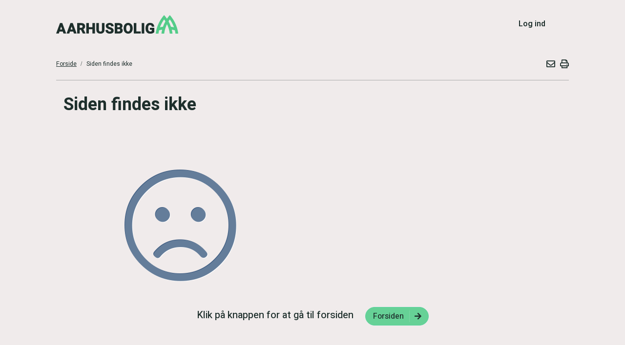

--- FILE ---
content_type: text/html; charset=utf-8
request_url: https://aarhusbolig.dk/afdelinger/?bolignr=3581&selskab=126&afdeling=127&antalrum=3
body_size: 3926
content:

<!DOCTYPE html>
<html lang="da">
<head>
    <meta charset="utf-8">
    <meta http-equiv="X-UA-Compatible" content="IE=edge">
    <meta name="viewport" content="width=device-width, initial-scale=1">
    <meta name="Content-Security-Policy" content="block-all-mixed-content">
    <!-- The above 4 meta tags *must* come first in the head; any other head content must come *after* these tags -->
    <!-- CLS trick -->
    <img width="99999" height="99999" alt="transparant picture" aria-hidden="true" style="pointer-events: none; position: absolute; top: 0; left: 0; width: 99vw; height: 99vh; max-width: 99vw; max-height: 99vh;" src="[data-uri]">

    <title>Siden findes ikke</title>
    <meta name="description" content="">
    <meta property="og:title" content="Siden findes ikke" />
    <meta property="og:description" content="" />
    <meta property="og:url" content="https://aarhusbolig.dk/afdelinger/?bolignr=3581&selskab=126&afdeling=127&antalrum=3" />
    <meta property="og:image" content="https://aarhusbolig.dk/images/logo.png" />
    <script bex-mandatory crossorigin="anonymous" src="https://cdnjs.cloudflare.com/polyfill/v3/polyfill.min.js?flags=gated"></script>

    <!--Script and CSS is used for charts, and must be loaded here to avoid angular complaining about it missing. The script cannot be deferd!-->
    <script bex-mandatory src="//cdnjs.cloudflare.com/ajax/libs/d3/3.4.4/d3.min.js"></script>

    <!-- START cookie consents module -->
    <script bex-mandatory>
        var isTesting = document.location.host.indexOf('localhost') > -1
            || document.location.host.indexOf('incomit.') > -1
            || document.location.host.indexOf('staging.') > -1
            || document.location.host.indexOf('udv.') > -1;

        if (isTesting) {
            window.overrideReferer = 'https://aarhusbolig.dk';
        }
    </script>

    <script bex-mandatory id="cookie-consent-app" src="https://cookie.cdn.incomit.dk/assets/main.js" matomoConsentsModeEnabled="true"></script>

    <!-- Matomo Tag Manager -->
    <script bex-mandatory>
        var _mtm = window._mtm = window._mtm || [];
        _mtm.push({ 'mtm.startTime': (new Date().getTime()), 'event': 'mtm.Start' });
        (function () {
            var d = document, g = d.createElement('script'), s = d.getElementsByTagName('script')[0];
            g.setAttribute('bex-mandatory', ''); //!IMPORTANT
            g.async = true;
            g.src = 'https://cdn.matomo.cloud/aarhusbolig.matomo.cloud/container_GfEbihv8.js';
            s.parentNode.insertBefore(g, s);
        }
        )();
    </script>
   

    <link href="//cdnjs.cloudflare.com/ajax/libs/nvd3/1.8.3/nv.d3.min.css" rel="stylesheet" />
    <link rel="preload" type="text/css" href="/Css/usedBootstrap.css" as="style" />
    <link rel="preload" type='text/css' href="/Dist/styles-747e38cb.css" as="style" />
    <link rel="preload" type='text/css' href="/Dist/style-ee6dc4dc.css" as="style" />
    <link rel="preload" type='text/javascript' href="/Dist/scripts-min-d76e657d.js" as="script" />
    <link rel="preload" type='text/javascript' href="/Dist/templates-3516ad3e.js" as="script" />
    <link rel="preload" type='text/javascript' href="/Dist/polyfills-c6fd0866aaef330b6396.js" as="script" />
    <link rel="preload" type='text/javascript' href="/Dist/application-722e66b75017d8a00bf3.js" as="script" />
    <!-- Styles -->
    <link rel="shortcut icon" type="image/x-icon" href="/images/Standard/favicon.ico" />
    <!-- [customer-specific-change-start] -->
    <link rel="preconnect" href="https://fonts.googleapis.com">
    <link rel="preconnect" href="https://fonts.gstatic.com" crossorigin>
    <link href="https://fonts.googleapis.com/css2?family=Heebo:wght@100..900&display=swap" rel="stylesheet">
    <!-- [customer-specific-change-end] -->

    <link type="text/css" href="/Css/usedBootstrap.css" rel="stylesheet" />
    <link type='text/css' rel="stylesheet" href="/Dist/styles-747e38cb.css" />
    <link type='text/css' rel="stylesheet" href="/Dist/style-ee6dc4dc.css" />

    <base href="/" />
</head>
<body loader-area="global">
    <site-menu></site-menu>
    <catalog></catalog>
    <div class="main-content" push-main-content>
        <h2 id="old-ie-result" class="old-ie text-center" style="display: none;">
            <i class="fas fa-exclamation"></i>
            Din browser er af ældre dato, der kan derfor forekomme fejl på siden.
        </h2>
        <header class="fixed top-0 right-0">
            <top-menu class="flex flex-col"></top-menu>
        </header>
        <!-- header -->
        <main class="flex flex-col">
            <div class="content-adjusment">
                <div id="initialPageLoader" class="w-full min-h-screen loading-md background-bodycolor absolute top-0 left-0 bex-z-0 initial-page-loader"></div>
                <page-content class="relative bex-z-1">
                    <div class="hidden">
                        
                    </div>
                </page-content>
            </div>
        </main>
        <!-- main -->
        <footer class="mt-16">
            <div class="footer">
                <div class="container">
                    <div class="umb-block-grid__layout-container">        <div            class="umb-block-grid__layout-item"            data-content-element-type-alias="umbBlockGridDemoRichTextBlock"            data-content-element-type-key="b3d510f7-b0d2-4db7-8ceb-d712e72756d9"            data-element-udi="umb://element/539e9d2bb8d54bd2ad250eb923bc0906"            data-col-span="5"            data-row-span="1"            style=" --umb-block-grid--item-column-span: 5; --umb-block-grid--item-row-span: 1; "><div class="umbraco-richtext-block"><p><img src="https://hl.aarhusbolig.incomit.dk/media/zfrboitx/aarhusbolig_rgb_version_1_lightplusnegative.png?rmode=max&width=133&height=128" alt="" width="133" height="128"> Har du spørgsmål til dit medlemskab, til din venteliste eller til dit årlige gebyr, kan du <a href="/kontakt/" title="Kontakt">kontakte alle boligorganisationerne</a> for at få hjælp.</p></div>        </div>        <div            class="umb-block-grid__layout-item"            data-content-element-type-alias="umbBlockGridDemoRichTextBlock"            data-content-element-type-key="b3d510f7-b0d2-4db7-8ceb-d712e72756d9"            data-element-udi="umb://element/a7c2b9acdcbb47a0819caf09fb5ea3d9"            data-col-span="5"            data-row-span="1"            style=" --umb-block-grid--item-column-span: 5; --umb-block-grid--item-row-span: 1; "><div class="umbraco-richtext-block"><p style="text-align: left;"> </p><p style="text-align: left;"><a href="/soeg-bolig/bliv-medlem/" title="Gå til Bliv medlem">Bliv medlem</a></p><p style="text-align: left;"><a href="/faq/medlemskab/" title="Gå til priser">Priser</a></p><p style="text-align: left;"><a href="/soeg-bolig/soeg-bolig/" title="Gå til Søg bolig">Søg bolig</a></p><p style="text-align: left;"><a href="/soeg-bolig/ledige-boliger/" title="Gå til ledige boliger">Ledige boliger</a></p><p style="text-align: left;"><a href="/log-ind/" title="Gå til Log ind">Log ind</a></p><p style="text-align: left;"><a href="/faq/fortrin/" title="Læs mere om hvordan du kan komme foran i køen">Foran i køen</a></p><p style="text-align: left;"><a href="/boliggaranti/" title="Læs mere om boliggaranti her">Boliggaranti</a></p></div>        </div>        <div            class="umb-block-grid__layout-item"            data-content-element-type-alias="umbBlockGridDemoRichTextBlock"            data-content-element-type-key="b3d510f7-b0d2-4db7-8ceb-d712e72756d9"            data-element-udi="umb://element/8904502288f44028b122d39831be2cb7"            data-col-span="2"            data-row-span="1"            style=" --umb-block-grid--item-column-span: 2; --umb-block-grid--item-row-span: 1; "><div class="umbraco-richtext-block"><p style="text-align: left;"><a href="/om-aarhusbolig/" title="Læs mere om Aarhusbolig">Om Aarhusbolig</a></p><p style="text-align: left;"><a href="/faq/boligtyper/" title="Her kan du læse om boligtyper i Aarhusbolig">Boligtyper</a></p><p style="text-align: left;"><a href="/kontakt/" title="Her finder du kontaktoplysninger til os">Kontakt</a></p><p style="text-align: left;"><a href="/log-ind/nulstil-din-adgangskode/" title="Gå til Glemt adgangskode">Glemt adgangskode</a></p><p style="text-align: left;"><a href="/aarhusbolig-cookiepolitik/" title="Aarhusbolig' cookiepolitik">Cookies og persondata</a></p><p style="text-align: left;"><a rel="noopener" href="https://www.was.digst.dk/aarhusbolig-dk" target="_blank" title="Se Aarhusboligs webtilgængelighedserklæring her">Webtilgængelighed</a></p></div>        </div></div>
                </div>
            </div>
        </footer>
        <!-- footer -->
        <totop></totop>
        <global-shortcuts></global-shortcuts>
    </div>

    <div class="widgets">
        <basket-widget show-when-logged-in="true"></basket-widget>
        <catalog-widget></catalog-widget>
    </div>
    <!-- widgets -->
    <feedback></feedback>

    <script bex-mandatory type="text/javascript" src="//maps.google.com/maps/api/js?key=AIzaSyBeV8lvDQ-mNbbLsyySczevB8hcrHQQZ9E&callback=Function.prototype"></script>
    <script bex-mandatory type='text/javascript' src="/Dist/polyfills-c6fd0866aaef330b6396.js" defer></script>
    <script bex-mandatory type='text/javascript' src="/Dist/scripts-min-d76e657d.js" defer></script>
    <script bex-mandatory type='text/javascript' src="/Dist/templates-3516ad3e.js" defer></script>
    <script bex-mandatory type='text/javascript' src="/Dist/application-722e66b75017d8a00bf3.js" defer></script>
    <script bex-mandatory src="https://cdn.jsdelivr.net/npm/exif-js"></script>

    <!--@Scripts-->
    <!--Epay -->
    <script bex-mandatory charset="UTF-8" src="https://ssl.ditonlinebetalingssystem.dk/integration/ewindow/paymentwindow.js" type="text/javascript"></script>


</body>
</html>


--- FILE ---
content_type: text/html
request_url: https://aarhusbolig.dk/App/Ui/Datepicker/Datepicker.component.html
body_size: 45
content:
<div class="relative">
    <input matInput type="text" class="form-control" [matDatepicker]="picker" (click)="picker.open()" [value]="model" (dateChange)="addEvent($event)"placeholder="Choose a date">
    <mat-datepicker-toggle matSuffix class="datepicker-toggle" [for]="picker"></mat-datepicker-toggle>
    <mat-datepicker #picker startView="year" [startAt]="startDate"></mat-datepicker>
</div>

<!-- preparation code for ng material datepicker -->
<!-- this code is to be placed where this date picker would be called and the work continues from there onwards -->
<!-- <div class="form-group">
    <label for="until-date">test for other date</label>
    <datepicker input-name="startDate" 
            input-id="until-date"
            input-class="form-control" 
            input-label=""
            input-labelledby=""
            [model]="$ctrl.model.toDate"
            (asd)="$ctrl.model.toDate = $event"
            date-format="{{$ctrl.dateConfigTo.format}}"
            [options]="$ctrl.dateConfigTo"
            />
</div> -->


--- FILE ---
content_type: text/html
request_url: https://aarhusbolig.dk/App/General/InfoBox/SpecialInfoBoxes/ContentInfoBox/ContentInfoBox.component.html
body_size: 135
content:
<div class="box default-info-box" [ngClass]="infoBox.Theme" *ngIf="!!infoBox">
    <div class="flex flex-col w-full flex-wrap h-full" [ngClass]="imagePlacementClass">
        <div *ngIf="infoBox.Image" class="flex flex-1 order-1 md:order-none items-center justify-center w-full">
            <img [src]="infoBox.Image.Url + '?definition=infoBox'" [alt]="infoBox.Image.Description" [title]="infoBox.Image.Title ? infoBox.Image.Title : undefined" class="w-full h-full object-cover" />
        </div>
        <div class="flex-1 flex">
            <!-- [customer-specific-change-start] -->
            <div class="p-8 bex-word-break w-full flex flex-col gap-4">
                <div *ngIf="infoBox.Title">
                    <h3 class="h2">
                        <!-- [customer-specific-change-end] -->
                        {{ infoBox.Title}}
                    </h3>
                </div>
                <div class="box-text compiled-text-placeholder" [innerHTML]="infoBox.BodyText"></div>
                <div *ngIf="infoBox.Link" class="mt-4">
                    <a class="underline"
                       [ngClass]="infoBox.Theme"
                       [href]="infoBox.Link.Link"
                       [title]="infoBox.Link.Alt != infoBox.Link.Title ? infoBox.Link.Alt : 'Læs om ' + infoBox.Title"
                       [target]="infoBox.Link.Target == '_blank' ? '_blank' : '_self'">
                        {{ infoBox.Link.Title }}
                    </a>
                </div>
            </div>
        </div>
    </div>
</div>


--- FILE ---
content_type: application/javascript
request_url: https://aarhusbolig.dk/Dist/polyfills-c6fd0866aaef330b6396.js
body_size: 56434
content:
/*! For license information please see polyfills-c6fd0866aaef330b6396.js.LICENSE.txt */
(()=>{var t={727:(t,n,e)=>{var r;!function(o,i,a){"use strict";!function(t){var n={};function e(r){if(n[r])return n[r].exports;var o=n[r]={i:r,l:!1,exports:{}};return t[r].call(o.exports,o,o.exports,e),o.l=!0,o.exports}e.m=t,e.c=n,e.d=function(t,n,r){e.o(t,n)||Object.defineProperty(t,n,{configurable:!1,enumerable:!0,get:r})},e.n=function(t){var n=t&&t.__esModule?function(){return t.default}:function(){return t};return e.d(n,"a",n),n},e.o=function(t,n){return Object.prototype.hasOwnProperty.call(t,n)},e.p="",e(e.s=129)}([function(t,n,e){var r=e(2),o=e(26),i=e(11),u=e(12),c=e(18),f="prototype",s=function(t,n,e){var l,h,p,v,y=t&s.F,g=t&s.G,d=t&s.S,_=t&s.P,m=t&s.B,b=g?r:d?r[n]||(r[n]={}):(r[n]||{})[f],w=g?o:o[n]||(o[n]={}),k=w[f]||(w[f]={});for(l in g&&(e=n),e)p=((h=!y&&b&&b[l]!==a)?b:e)[l],v=m&&h?c(p,r):_&&"function"==typeof p?c(Function.call,p):p,b&&u(b,l,p,t&s.U),w[l]!=p&&i(w,l,v),_&&k[l]!=p&&(k[l]=p)};r.core=o,s.F=1,s.G=2,s.S=4,s.P=8,s.B=16,s.W=32,s.U=64,s.R=128,t.exports=s},function(t,n,e){var r=e(4);t.exports=function(t){if(!r(t))throw TypeError(t+" is not an object!");return t}},function(t,n){var e=t.exports="undefined"!=typeof window&&window.Math==Math?window:"undefined"!=typeof self&&self.Math==Math?self:Function("return this")();"number"==typeof i&&(i=e)},function(t,n){t.exports=function(t){try{return!!t()}catch(t){return!0}}},function(t,n){t.exports=function(t){return"object"==typeof t?null!==t:"function"==typeof t}},function(t,n,e){var r=e(47)("wks"),o=e(33),i=e(2).Symbol,a="function"==typeof i;(t.exports=function(t){return r[t]||(r[t]=a&&i[t]||(a?i:o)("Symbol."+t))}).store=r},function(t,n,e){var r=e(20),o=Math.min;t.exports=function(t){return t>0?o(r(t),9007199254740991):0}},function(t,n,e){t.exports=!e(3)((function(){return 7!=Object.defineProperty({},"a",{get:function(){return 7}}).a}))},function(t,n,e){var r=e(1),o=e(93),i=e(22),a=Object.defineProperty;n.f=e(7)?Object.defineProperty:function(t,n,e){if(r(t),n=i(n,!0),r(e),o)try{return a(t,n,e)}catch(t){}if("get"in e||"set"in e)throw TypeError("Accessors not supported!");return"value"in e&&(t[n]=e.value),t}},function(t,n,e){var r=e(23);t.exports=function(t){return Object(r(t))}},function(t,n){t.exports=function(t){if("function"!=typeof t)throw TypeError(t+" is not a function!");return t}},function(t,n,e){var r=e(8),o=e(32);t.exports=e(7)?function(t,n,e){return r.f(t,n,o(1,e))}:function(t,n,e){return t[n]=e,t}},function(t,n,e){var r=e(2),o=e(11),i=e(14),a=e(33)("src"),u=e(131),c="toString",f=(""+u).split(c);e(26).inspectSource=function(t){return u.call(t)},(t.exports=function(t,n,e,u){var c="function"==typeof e;c&&(i(e,"name")||o(e,"name",n)),t[n]!==e&&(c&&(i(e,a)||o(e,a,t[n]?""+t[n]:f.join(String(n)))),t===r?t[n]=e:u?t[n]?t[n]=e:o(t,n,e):(delete t[n],o(t,n,e)))})(Function.prototype,c,(function(){return"function"==typeof this&&this[a]||u.call(this)}))},function(t,n,e){var r=e(0),o=e(3),i=e(23),a=/"/g,u=function(t,n,e,r){var o=String(i(t)),u="<"+n;return""!==e&&(u+=" "+e+'="'+String(r).replace(a,"&quot;")+'"'),u+">"+o+"</"+n+">"};t.exports=function(t,n){var e={};e[t]=n(u),r(r.P+r.F*o((function(){var n=""[t]('"');return n!==n.toLowerCase()||n.split('"').length>3})),"String",e)}},function(t,n){var e={}.hasOwnProperty;t.exports=function(t,n){return e.call(t,n)}},function(t,n,e){var r=e(48),o=e(23);t.exports=function(t){return r(o(t))}},function(t,n,e){var r=e(49),o=e(32),i=e(15),a=e(22),u=e(14),c=e(93),f=Object.getOwnPropertyDescriptor;n.f=e(7)?f:function(t,n){if(t=i(t),n=a(n,!0),c)try{return f(t,n)}catch(t){}if(u(t,n))return o(!r.f.call(t,n),t[n])}},function(t,n,e){var r=e(14),o=e(9),i=e(68)("IE_PROTO"),a=Object.prototype;t.exports=Object.getPrototypeOf||function(t){return t=o(t),r(t,i)?t[i]:"function"==typeof t.constructor&&t instanceof t.constructor?t.constructor.prototype:t instanceof Object?a:null}},function(t,n,e){var r=e(10);t.exports=function(t,n,e){if(r(t),n===a)return t;switch(e){case 1:return function(e){return t.call(n,e)};case 2:return function(e,r){return t.call(n,e,r)};case 3:return function(e,r,o){return t.call(n,e,r,o)}}return function(){return t.apply(n,arguments)}}},function(t,n){var e={}.toString;t.exports=function(t){return e.call(t).slice(8,-1)}},function(t,n){var e=Math.ceil,r=Math.floor;t.exports=function(t){return isNaN(t=+t)?0:(t>0?r:e)(t)}},function(t,n,e){var r=e(3);t.exports=function(t,n){return!!t&&r((function(){n?t.call(null,(function(){}),1):t.call(null)}))}},function(t,n,e){var r=e(4);t.exports=function(t,n){if(!r(t))return t;var e,o;if(n&&"function"==typeof(e=t.toString)&&!r(o=e.call(t)))return o;if("function"==typeof(e=t.valueOf)&&!r(o=e.call(t)))return o;if(!n&&"function"==typeof(e=t.toString)&&!r(o=e.call(t)))return o;throw TypeError("Can't convert object to primitive value")}},function(t,n){t.exports=function(t){if(t==a)throw TypeError("Can't call method on  "+t);return t}},function(t,n,e){var r=e(0),o=e(26),i=e(3);t.exports=function(t,n){var e=(o.Object||{})[t]||Object[t],a={};a[t]=n(e),r(r.S+r.F*i((function(){e(1)})),"Object",a)}},function(t,n,e){var r=e(18),o=e(48),i=e(9),u=e(6),c=e(84);t.exports=function(t,n){var e=1==t,f=2==t,s=3==t,l=4==t,h=6==t,p=5==t||h,v=n||c;return function(n,c,y){for(var g,d,_=i(n),m=o(_),b=r(c,y,3),w=u(m.length),k=0,S=e?v(n,w):f?v(n,0):a;w>k;k++)if((p||k in m)&&(d=b(g=m[k],k,_),t))if(e)S[k]=d;else if(d)switch(t){case 3:return!0;case 5:return g;case 6:return k;case 2:S.push(g)}else if(l)return!1;return h?-1:s||l?l:S}}},function(t,n){var e=t.exports={version:"2.6.11"};"number"==typeof o&&(o=e)},function(t,n,e){if(e(7)){var r=e(29),o=e(2),i=e(3),u=e(0),c=e(62),f=e(92),s=e(18),l=e(39),h=e(32),p=e(11),v=e(41),y=e(20),g=e(6),d=e(122),_=e(35),m=e(22),b=e(14),w=e(44),k=e(4),S=e(9),x=e(81),T=e(36),E=e(17),O=e(37).f,P=e(83),M=e(33),j=e(5),I=e(25),F=e(52),A=e(51),D=e(86),R=e(46),C=e(57),N=e(38),z=e(85),L=e(110),Z=e(8),W=e(16),U=Z.f,B=W.f,H=o.RangeError,G=o.TypeError,V=o.Uint8Array,q="ArrayBuffer",K="Shared"+q,X="BYTES_PER_ELEMENT",Y="prototype",J=Array[Y],$=f.ArrayBuffer,Q=f.DataView,tt=I(0),nt=I(2),et=I(3),rt=I(4),ot=I(5),it=I(6),at=F(!0),ut=F(!1),ct=D.values,ft=D.keys,st=D.entries,lt=J.lastIndexOf,ht=J.reduce,pt=J.reduceRight,vt=J.join,yt=J.sort,gt=J.slice,dt=J.toString,_t=J.toLocaleString,mt=j("iterator"),bt=j("toStringTag"),wt=M("typed_constructor"),kt=M("def_constructor"),St=c.CONSTR,xt=c.TYPED,Tt=c.VIEW,Et="Wrong length!",Ot=I(1,(function(t,n){return Ft(A(t,t[kt]),n)})),Pt=i((function(){return 1===new V(new Uint16Array([1]).buffer)[0]})),Mt=!!V&&!!V[Y].set&&i((function(){new V(1).set({})})),jt=function(t,n){var e=y(t);if(e<0||e%n)throw H("Wrong offset!");return e},It=function(t){if(k(t)&&xt in t)return t;throw G(t+" is not a typed array!")},Ft=function(t,n){if(!k(t)||!(wt in t))throw G("It is not a typed array constructor!");return new t(n)},At=function(t,n){return Dt(A(t,t[kt]),n)},Dt=function(t,n){for(var e=0,r=n.length,o=Ft(t,r);r>e;)o[e]=n[e++];return o},Rt=function(t,n,e){U(t,n,{get:function(){return this._d[e]}})},Ct=function(t){var n,e,r,o,i,u,c=S(t),f=arguments.length,l=f>1?arguments[1]:a,h=l!==a,p=P(c);if(p!=a&&!x(p)){for(u=p.call(c),r=[],n=0;!(i=u.next()).done;n++)r.push(i.value);c=r}for(h&&f>2&&(l=s(l,arguments[2],2)),n=0,e=g(c.length),o=Ft(this,e);e>n;n++)o[n]=h?l(c[n],n):c[n];return o},Nt=function(){for(var t=0,n=arguments.length,e=Ft(this,n);n>t;)e[t]=arguments[t++];return e},zt=!!V&&i((function(){_t.call(new V(1))})),Lt=function(){return _t.apply(zt?gt.call(It(this)):It(this),arguments)},Zt={copyWithin:function(t,n){return L.call(It(this),t,n,arguments.length>2?arguments[2]:a)},every:function(t){return rt(It(this),t,arguments.length>1?arguments[1]:a)},fill:function(t){return z.apply(It(this),arguments)},filter:function(t){return At(this,nt(It(this),t,arguments.length>1?arguments[1]:a))},find:function(t){return ot(It(this),t,arguments.length>1?arguments[1]:a)},findIndex:function(t){return it(It(this),t,arguments.length>1?arguments[1]:a)},forEach:function(t){tt(It(this),t,arguments.length>1?arguments[1]:a)},indexOf:function(t){return ut(It(this),t,arguments.length>1?arguments[1]:a)},includes:function(t){return at(It(this),t,arguments.length>1?arguments[1]:a)},join:function(t){return vt.apply(It(this),arguments)},lastIndexOf:function(t){return lt.apply(It(this),arguments)},map:function(t){return Ot(It(this),t,arguments.length>1?arguments[1]:a)},reduce:function(t){return ht.apply(It(this),arguments)},reduceRight:function(t){return pt.apply(It(this),arguments)},reverse:function(){for(var t,n=this,e=It(n).length,r=Math.floor(e/2),o=0;o<r;)t=n[o],n[o++]=n[--e],n[e]=t;return n},some:function(t){return et(It(this),t,arguments.length>1?arguments[1]:a)},sort:function(t){return yt.call(It(this),t)},subarray:function(t,n){var e=It(this),r=e.length,o=_(t,r);return new(A(e,e[kt]))(e.buffer,e.byteOffset+o*e.BYTES_PER_ELEMENT,g((n===a?r:_(n,r))-o))}},Wt=function(t,n){return At(this,gt.call(It(this),t,n))},Ut=function(t){It(this);var n=jt(arguments[1],1),e=this.length,r=S(t),o=g(r.length),i=0;if(o+n>e)throw H(Et);for(;i<o;)this[n+i]=r[i++]},Bt={entries:function(){return st.call(It(this))},keys:function(){return ft.call(It(this))},values:function(){return ct.call(It(this))}},Ht=function(t,n){return k(t)&&t[xt]&&"symbol"!=typeof n&&n in t&&String(+n)==String(n)},Gt=function(t,n){return Ht(t,n=m(n,!0))?h(2,t[n]):B(t,n)},Vt=function(t,n,e){return!(Ht(t,n=m(n,!0))&&k(e)&&b(e,"value"))||b(e,"get")||b(e,"set")||e.configurable||b(e,"writable")&&!e.writable||b(e,"enumerable")&&!e.enumerable?U(t,n,e):(t[n]=e.value,t)};St||(W.f=Gt,Z.f=Vt),u(u.S+u.F*!St,"Object",{getOwnPropertyDescriptor:Gt,defineProperty:Vt}),i((function(){dt.call({})}))&&(dt=_t=function(){return vt.call(this)});var qt=v({},Zt);v(qt,Bt),p(qt,mt,Bt.values),v(qt,{slice:Wt,set:Ut,constructor:function(){},toString:dt,toLocaleString:Lt}),Rt(qt,"buffer","b"),Rt(qt,"byteOffset","o"),Rt(qt,"byteLength","l"),Rt(qt,"length","e"),U(qt,bt,{get:function(){return this[xt]}}),t.exports=function(t,n,e,f){var s=t+((f=!!f)?"Clamped":"")+"Array",h="get"+t,v="set"+t,y=o[s],_=y||{},m=y&&E(y),b=!y||!c.ABV,S={},x=y&&y[Y],P=function(t,e){U(t,e,{get:function(){return function(t,e){var r=t._d;return r.v[h](e*n+r.o,Pt)}(this,e)},set:function(t){return function(t,e,r){var o=t._d;f&&(r=(r=Math.round(r))<0?0:r>255?255:255&r),o.v[v](e*n+o.o,r,Pt)}(this,e,t)},enumerable:!0})};b?(y=e((function(t,e,r,o){l(t,y,s,"_d");var i,u,c,f,h=0,v=0;if(k(e)){if(!(e instanceof $||(f=w(e))==q||f==K))return xt in e?Dt(y,e):Ct.call(y,e);i=e,v=jt(r,n);var _=e.byteLength;if(o===a){if(_%n)throw H(Et);if((u=_-v)<0)throw H(Et)}else if((u=g(o)*n)+v>_)throw H(Et);c=u/n}else c=d(e),i=new $(u=c*n);for(p(t,"_d",{b:i,o:v,l:u,e:c,v:new Q(i)});h<c;)P(t,h++)})),x=y[Y]=T(qt),p(x,"constructor",y)):i((function(){y(1)}))&&i((function(){new y(-1)}))&&C((function(t){new y,new y(null),new y(1.5),new y(t)}),!0)||(y=e((function(t,e,r,o){var i;return l(t,y,s),k(e)?e instanceof $||(i=w(e))==q||i==K?o!==a?new _(e,jt(r,n),o):r!==a?new _(e,jt(r,n)):new _(e):xt in e?Dt(y,e):Ct.call(y,e):new _(d(e))})),tt(m!==Function.prototype?O(_).concat(O(m)):O(_),(function(t){t in y||p(y,t,_[t])})),y[Y]=x,r||(x.constructor=y));var M=x[mt],j=!!M&&("values"==M.name||M.name==a),I=Bt.values;p(y,wt,!0),p(x,xt,s),p(x,Tt,!0),p(x,kt,y),(f?new y(1)[bt]==s:bt in x)||U(x,bt,{get:function(){return s}}),S[s]=y,u(u.G+u.W+u.F*(y!=_),S),u(u.S,s,{BYTES_PER_ELEMENT:n}),u(u.S+u.F*i((function(){_.of.call(y,1)})),s,{from:Ct,of:Nt}),X in x||p(x,X,n),u(u.P,s,Zt),N(s),u(u.P+u.F*Mt,s,{set:Ut}),u(u.P+u.F*!j,s,Bt),r||x.toString==dt||(x.toString=dt),u(u.P+u.F*i((function(){new y(1).slice()})),s,{slice:Wt}),u(u.P+u.F*(i((function(){return[1,2].toLocaleString()!=new y([1,2]).toLocaleString()}))||!i((function(){x.toLocaleString.call([1,2])}))),s,{toLocaleString:Lt}),R[s]=j?M:I,r||j||p(x,mt,I)}}else t.exports=function(){}},function(t,n,e){var r=e(116),o=e(0),i=e(47)("metadata"),u=i.store||(i.store=new(e(119))),c=function(t,n,e){var o=u.get(t);if(!o){if(!e)return a;u.set(t,o=new r)}var i=o.get(n);if(!i){if(!e)return a;o.set(n,i=new r)}return i};t.exports={store:u,map:c,has:function(t,n,e){var r=c(n,e,!1);return r!==a&&r.has(t)},get:function(t,n,e){var r=c(n,e,!1);return r===a?a:r.get(t)},set:function(t,n,e,r){c(e,r,!0).set(t,n)},keys:function(t,n){var e=c(t,n,!1),r=[];return e&&e.forEach((function(t,n){r.push(n)})),r},key:function(t){return t===a||"symbol"==typeof t?t:String(t)},exp:function(t){o(o.S,"Reflect",t)}}},function(t,n){t.exports=!1},function(t,n,e){var r=e(33)("meta"),o=e(4),i=e(14),a=e(8).f,u=0,c=Object.isExtensible||function(){return!0},f=!e(3)((function(){return c(Object.preventExtensions({}))})),s=function(t){a(t,r,{value:{i:"O"+ ++u,w:{}}})},l=t.exports={KEY:r,NEED:!1,fastKey:function(t,n){if(!o(t))return"symbol"==typeof t?t:("string"==typeof t?"S":"P")+t;if(!i(t,r)){if(!c(t))return"F";if(!n)return"E";s(t)}return t[r].i},getWeak:function(t,n){if(!i(t,r)){if(!c(t))return!0;if(!n)return!1;s(t)}return t[r].w},onFreeze:function(t){return f&&l.NEED&&c(t)&&!i(t,r)&&s(t),t}}},function(t,n,e){var r=e(5)("unscopables"),o=Array.prototype;o[r]==a&&e(11)(o,r,{}),t.exports=function(t){o[r][t]=!0}},function(t,n){t.exports=function(t,n){return{enumerable:!(1&t),configurable:!(2&t),writable:!(4&t),value:n}}},function(t,n){var e=0,r=Math.random();t.exports=function(t){return"Symbol(".concat(t===a?"":t,")_",(++e+r).toString(36))}},function(t,n,e){var r=e(95),o=e(69);t.exports=Object.keys||function(t){return r(t,o)}},function(t,n,e){var r=e(20),o=Math.max,i=Math.min;t.exports=function(t,n){return(t=r(t))<0?o(t+n,0):i(t,n)}},function(t,n,e){var r=e(1),o=e(96),i=e(69),u=e(68)("IE_PROTO"),c=function(){},f="prototype",s=function(){var t,n=e(66)("iframe"),r=i.length;for(n.style.display="none",e(70).appendChild(n),n.src="javascript:",(t=n.contentWindow.document).open(),t.write("<script>document.F=Object<\/script>"),t.close(),s=t.F;r--;)delete s[f][i[r]];return s()};t.exports=Object.create||function(t,n){var e;return null!==t?(c[f]=r(t),e=new c,c[f]=null,e[u]=t):e=s(),n===a?e:o(e,n)}},function(t,n,e){var r=e(95),o=e(69).concat("length","prototype");n.f=Object.getOwnPropertyNames||function(t){return r(t,o)}},function(t,n,e){var r=e(2),o=e(8),i=e(7),a=e(5)("species");t.exports=function(t){var n=r[t];i&&n&&!n[a]&&o.f(n,a,{configurable:!0,get:function(){return this}})}},function(t,n){t.exports=function(t,n,e,r){if(!(t instanceof n)||r!==a&&r in t)throw TypeError(e+": incorrect invocation!");return t}},function(t,n,e){var r=e(18),o=e(108),i=e(81),a=e(1),u=e(6),c=e(83),f={},s={};(n=t.exports=function(t,n,e,l,h){var p,v,y,g,d=h?function(){return t}:c(t),_=r(e,l,n?2:1),m=0;if("function"!=typeof d)throw TypeError(t+" is not iterable!");if(i(d)){for(p=u(t.length);p>m;m++)if((g=n?_(a(v=t[m])[0],v[1]):_(t[m]))===f||g===s)return g}else for(y=d.call(t);!(v=y.next()).done;)if((g=o(y,_,v.value,n))===f||g===s)return g}).BREAK=f,n.RETURN=s},function(t,n,e){var r=e(12);t.exports=function(t,n,e){for(var o in n)r(t,o,n[o],e);return t}},function(t,n,e){var r=e(4);t.exports=function(t,n){if(!r(t)||t._t!==n)throw TypeError("Incompatible receiver, "+n+" required!");return t}},function(t,n,e){var r=e(8).f,o=e(14),i=e(5)("toStringTag");t.exports=function(t,n,e){t&&!o(t=e?t:t.prototype,i)&&r(t,i,{configurable:!0,value:n})}},function(t,n,e){var r=e(19),o=e(5)("toStringTag"),i="Arguments"==r(function(){return arguments}());t.exports=function(t){var n,e,u;return t===a?"Undefined":null===t?"Null":"string"==typeof(e=function(t,n){try{return t[n]}catch(t){}}(n=Object(t),o))?e:i?r(n):"Object"==(u=r(n))&&"function"==typeof n.callee?"Arguments":u}},function(t,n,e){var r=e(0),o=e(23),i=e(3),a=e(73),u="["+a+"]",c=RegExp("^"+u+u+"*"),f=RegExp(u+u+"*$"),s=function(t,n,e){var o={},u=i((function(){return!!a[t]()||"​"!="​"[t]()})),c=o[t]=u?n(l):a[t];e&&(o[e]=c),r(r.P+r.F*u,"String",o)},l=s.trim=function(t,n){return t=String(o(t)),1&n&&(t=t.replace(c,"")),2&n&&(t=t.replace(f,"")),t};t.exports=s},function(t,n){t.exports={}},function(t,n,e){var r=e(26),o=e(2),i="__core-js_shared__",u=o[i]||(o[i]={});(t.exports=function(t,n){return u[t]||(u[t]=n!==a?n:{})})("versions",[]).push({version:r.version,mode:e(29)?"pure":"global",copyright:"© 2019 Denis Pushkarev (zloirock.ru)"})},function(t,n,e){var r=e(19);t.exports=Object("z").propertyIsEnumerable(0)?Object:function(t){return"String"==r(t)?t.split(""):Object(t)}},function(t,n){n.f={}.propertyIsEnumerable},function(t,n,e){var r=e(1);t.exports=function(){var t=r(this),n="";return t.global&&(n+="g"),t.ignoreCase&&(n+="i"),t.multiline&&(n+="m"),t.unicode&&(n+="u"),t.sticky&&(n+="y"),n}},function(t,n,e){var r=e(1),o=e(10),i=e(5)("species");t.exports=function(t,n){var e,u=r(t).constructor;return u===a||(e=r(u)[i])==a?n:o(e)}},function(t,n,e){var r=e(15),o=e(6),i=e(35);t.exports=function(t){return function(n,e,a){var u,c=r(n),f=o(c.length),s=i(a,f);if(t&&e!=e){for(;f>s;)if((u=c[s++])!=u)return!0}else for(;f>s;s++)if((t||s in c)&&c[s]===e)return t||s||0;return!t&&-1}}},function(t,n){n.f=Object.getOwnPropertySymbols},function(t,n,e){var r=e(19);t.exports=Array.isArray||function(t){return"Array"==r(t)}},function(t,n,e){var r=e(20),o=e(23);t.exports=function(t){return function(n,e){var i,u,c=String(o(n)),f=r(e),s=c.length;return f<0||f>=s?t?"":a:(i=c.charCodeAt(f))<55296||i>56319||f+1===s||(u=c.charCodeAt(f+1))<56320||u>57343?t?c.charAt(f):i:t?c.slice(f,f+2):u-56320+(i-55296<<10)+65536}}},function(t,n,e){var r=e(4),o=e(19),i=e(5)("match");t.exports=function(t){var n;return r(t)&&((n=t[i])!==a?!!n:"RegExp"==o(t))}},function(t,n,e){var r=e(5)("iterator"),o=!1;try{var i=[7][r]();i.return=function(){o=!0},Array.from(i,(function(){throw 2}))}catch(t){}t.exports=function(t,n){if(!n&&!o)return!1;var e=!1;try{var i=[7],a=i[r]();a.next=function(){return{done:e=!0}},i[r]=function(){return a},t(i)}catch(t){}return e}},function(t,n,e){var r=e(44),o=RegExp.prototype.exec;t.exports=function(t,n){var e=t.exec;if("function"==typeof e){var i=e.call(t,n);if("object"!=typeof i)throw new TypeError("RegExp exec method returned something other than an Object or null");return i}if("RegExp"!==r(t))throw new TypeError("RegExp#exec called on incompatible receiver");return o.call(t,n)}},function(t,n,e){e(112);var r=e(12),o=e(11),i=e(3),u=e(23),c=e(5),f=e(87),s=c("species"),l=!i((function(){var t=/./;return t.exec=function(){var t=[];return t.groups={a:"7"},t},"7"!=="".replace(t,"$<a>")})),h=function(){var t=/(?:)/,n=t.exec;t.exec=function(){return n.apply(this,arguments)};var e="ab".split(t);return 2===e.length&&"a"===e[0]&&"b"===e[1]}();t.exports=function(t,n,e){var p=c(t),v=!i((function(){var n={};return n[p]=function(){return 7},7!=""[t](n)})),y=v?!i((function(){var n=!1,e=/a/;return e.exec=function(){return n=!0,null},"split"===t&&(e.constructor={},e.constructor[s]=function(){return e}),e[p](""),!n})):a;if(!v||!y||"replace"===t&&!l||"split"===t&&!h){var g=/./[p],d=e(u,p,""[t],(function(t,n,e,r,o){return n.exec===f?v&&!o?{done:!0,value:g.call(n,e,r)}:{done:!0,value:t.call(e,n,r)}:{done:!1}})),_=d[0],m=d[1];r(String.prototype,t,_),o(RegExp.prototype,p,2==n?function(t,n){return m.call(t,this,n)}:function(t){return m.call(t,this)})}}},function(t,n,e){var r=e(2).navigator;t.exports=r&&r.userAgent||""},function(t,n,e){var r=e(2),o=e(0),i=e(12),u=e(41),c=e(30),f=e(40),s=e(39),l=e(4),h=e(3),p=e(57),v=e(43),y=e(72);t.exports=function(t,n,e,g,d,_){var m=r[t],b=m,w=d?"set":"add",k=b&&b.prototype,S={},x=function(t){var n=k[t];i(k,t,"delete"==t||"has"==t?function(t){return!(_&&!l(t))&&n.call(this,0===t?0:t)}:"get"==t?function(t){return _&&!l(t)?a:n.call(this,0===t?0:t)}:"add"==t?function(t){return n.call(this,0===t?0:t),this}:function(t,e){return n.call(this,0===t?0:t,e),this})};if("function"==typeof b&&(_||k.forEach&&!h((function(){(new b).entries().next()})))){var T=new b,E=T[w](_?{}:-0,1)!=T,O=h((function(){T.has(1)})),P=p((function(t){new b(t)})),M=!_&&h((function(){for(var t=new b,n=5;n--;)t[w](n,n);return!t.has(-0)}));P||((b=n((function(n,e){s(n,b,t);var r=y(new m,n,b);return e!=a&&f(e,d,r[w],r),r}))).prototype=k,k.constructor=b),(O||M)&&(x("delete"),x("has"),d&&x("get")),(M||E)&&x(w),_&&k.clear&&delete k.clear}else b=g.getConstructor(n,t,d,w),u(b.prototype,e),c.NEED=!0;return v(b,t),S[t]=b,o(o.G+o.W+o.F*(b!=m),S),_||g.setStrong(b,t,d),b}},function(t,n,e){for(var r,o=e(2),i=e(11),a=e(33),u=a("typed_array"),c=a("view"),f=!(!o.ArrayBuffer||!o.DataView),s=f,l=0,h="Int8Array,Uint8Array,Uint8ClampedArray,Int16Array,Uint16Array,Int32Array,Uint32Array,Float32Array,Float64Array".split(",");l<9;)(r=o[h[l++]])?(i(r.prototype,u,!0),i(r.prototype,c,!0)):s=!1;t.exports={ABV:f,CONSTR:s,TYPED:u,VIEW:c}},function(t,n,e){t.exports=e(29)||!e(3)((function(){var t=Math.random();__defineSetter__.call(null,t,(function(){})),delete e(2)[t]}))},function(t,n,e){var r=e(0);t.exports=function(t){r(r.S,t,{of:function(){for(var t=arguments.length,n=new Array(t);t--;)n[t]=arguments[t];return new this(n)}})}},function(t,n,e){var r=e(0),o=e(10),i=e(18),u=e(40);t.exports=function(t){r(r.S,t,{from:function(t){var n,e,r,c,f=arguments[1];return o(this),(n=f!==a)&&o(f),t==a?new this:(e=[],n?(r=0,c=i(f,arguments[2],2),u(t,!1,(function(t){e.push(c(t,r++))}))):u(t,!1,e.push,e),new this(e))}})}},function(t,n,e){var r=e(4),o=e(2).document,i=r(o)&&r(o.createElement);t.exports=function(t){return i?o.createElement(t):{}}},function(t,n,e){var r=e(2),o=e(26),i=e(29),a=e(94),u=e(8).f;t.exports=function(t){var n=o.Symbol||(o.Symbol=i?{}:r.Symbol||{});"_"==t.charAt(0)||t in n||u(n,t,{value:a.f(t)})}},function(t,n,e){var r=e(47)("keys"),o=e(33);t.exports=function(t){return r[t]||(r[t]=o(t))}},function(t,n){t.exports="constructor,hasOwnProperty,isPrototypeOf,propertyIsEnumerable,toLocaleString,toString,valueOf".split(",")},function(t,n,e){var r=e(2).document;t.exports=r&&r.documentElement},function(t,n,e){var r=e(4),o=e(1),i=function(t,n){if(o(t),!r(n)&&null!==n)throw TypeError(n+": can't set as prototype!")};t.exports={set:Object.setPrototypeOf||("__proto__"in{}?function(t,n,r){try{(r=e(18)(Function.call,e(16).f(Object.prototype,"__proto__").set,2))(t,[]),n=!(t instanceof Array)}catch(t){n=!0}return function(t,e){return i(t,e),n?t.__proto__=e:r(t,e),t}}({},!1):a),check:i}},function(t,n,e){var r=e(4),o=e(71).set;t.exports=function(t,n,e){var i,a=n.constructor;return a!==e&&"function"==typeof a&&(i=a.prototype)!==e.prototype&&r(i)&&o&&o(t,i),t}},function(t,n){t.exports="\t\n\v\f\r   ᠎             　\u2028\u2029\ufeff"},function(t,n,e){var r=e(20),o=e(23);t.exports=function(t){var n=String(o(this)),e="",i=r(t);if(i<0||i==1/0)throw RangeError("Count can't be negative");for(;i>0;(i>>>=1)&&(n+=n))1&i&&(e+=n);return e}},function(t,n){t.exports=Math.sign||function(t){return 0==(t=+t)||t!=t?t:t<0?-1:1}},function(t,n){var e=Math.expm1;t.exports=!e||e(10)>22025.465794806718||e(10)<22025.465794806718||-2e-17!=e(-2e-17)?function(t){return 0==(t=+t)?t:t>-1e-6&&t<1e-6?t+t*t/2:Math.exp(t)-1}:e},function(t,n,e){var r=e(56),o=e(23);t.exports=function(t,n,e){if(r(n))throw TypeError("String#"+e+" doesn't accept regex!");return String(o(t))}},function(t,n,e){var r=e(5)("match");t.exports=function(t){var n=/./;try{"/./"[t](n)}catch(e){try{return n[r]=!1,!"/./"[t](n)}catch(t){}}return!0}},function(t,n,e){var r=e(29),o=e(0),i=e(12),u=e(11),c=e(46),f=e(80),s=e(43),l=e(17),h=e(5)("iterator"),p=!([].keys&&"next"in[].keys()),v="keys",y="values",g=function(){return this};t.exports=function(t,n,e,d,_,m,b){f(e,n,d);var w,k,S,x=function(t){if(!p&&t in P)return P[t];switch(t){case v:case y:return function(){return new e(this,t)}}return function(){return new e(this,t)}},T=n+" Iterator",E=_==y,O=!1,P=t.prototype,M=P[h]||P["@@iterator"]||_&&P[_],j=M||x(_),I=_?E?x("entries"):j:a,F="Array"==n&&P.entries||M;if(F&&(S=l(F.call(new t)))!==Object.prototype&&S.next&&(s(S,T,!0),r||"function"==typeof S[h]||u(S,h,g)),E&&M&&M.name!==y&&(O=!0,j=function(){return M.call(this)}),r&&!b||!p&&!O&&P[h]||u(P,h,j),c[n]=j,c[T]=g,_)if(w={values:E?j:x(y),keys:m?j:x(v),entries:I},b)for(k in w)k in P||i(P,k,w[k]);else o(o.P+o.F*(p||O),n,w);return w}},function(t,n,e){var r=e(36),o=e(32),i=e(43),a={};e(11)(a,e(5)("iterator"),(function(){return this})),t.exports=function(t,n,e){t.prototype=r(a,{next:o(1,e)}),i(t,n+" Iterator")}},function(t,n,e){var r=e(46),o=e(5)("iterator"),i=Array.prototype;t.exports=function(t){return t!==a&&(r.Array===t||i[o]===t)}},function(t,n,e){var r=e(8),o=e(32);t.exports=function(t,n,e){n in t?r.f(t,n,o(0,e)):t[n]=e}},function(t,n,e){var r=e(44),o=e(5)("iterator"),i=e(46);t.exports=e(26).getIteratorMethod=function(t){if(t!=a)return t[o]||t["@@iterator"]||i[r(t)]}},function(t,n,e){var r=e(213);t.exports=function(t,n){return new(r(t))(n)}},function(t,n,e){var r=e(9),o=e(35),i=e(6);t.exports=function(t){for(var n=r(this),e=i(n.length),u=arguments.length,c=o(u>1?arguments[1]:a,e),f=u>2?arguments[2]:a,s=f===a?e:o(f,e);s>c;)n[c++]=t;return n}},function(t,n,e){var r=e(31),o=e(111),i=e(46),u=e(15);t.exports=e(79)(Array,"Array",(function(t,n){this._t=u(t),this._i=0,this._k=n}),(function(){var t=this._t,n=this._k,e=this._i++;return!t||e>=t.length?(this._t=a,o(1)):o(0,"keys"==n?e:"values"==n?t[e]:[e,t[e]])}),"values"),i.Arguments=i.Array,r("keys"),r("values"),r("entries")},function(t,n,e){var r,o,i=e(50),u=RegExp.prototype.exec,c=String.prototype.replace,f=u,s="lastIndex",l=(r=/a/,o=/b*/g,u.call(r,"a"),u.call(o,"a"),0!==r[s]||0!==o[s]),h=/()??/.exec("")[1]!==a;(l||h)&&(f=function(t){var n,e,r,o,f=this;return h&&(e=new RegExp("^"+f.source+"$(?!\\s)",i.call(f))),l&&(n=f[s]),r=u.call(f,t),l&&r&&(f[s]=f.global?r.index+r[0].length:n),h&&r&&r.length>1&&c.call(r[0],e,(function(){for(o=1;o<arguments.length-2;o++)arguments[o]===a&&(r[o]=a)})),r}),t.exports=f},function(t,n,e){var r=e(55)(!0);t.exports=function(t,n,e){return n+(e?r(t,n).length:1)}},function(t,n,e){var r,o,i,a=e(18),u=e(101),c=e(70),f=e(66),s=e(2),l=s.process,h=s.setImmediate,p=s.clearImmediate,v=s.MessageChannel,y=s.Dispatch,g=0,d={},_="onreadystatechange",m=function(){var t=+this;if(d.hasOwnProperty(t)){var n=d[t];delete d[t],n()}},b=function(t){m.call(t.data)};h&&p||(h=function(t){for(var n=[],e=1;arguments.length>e;)n.push(arguments[e++]);return d[++g]=function(){u("function"==typeof t?t:Function(t),n)},r(g),g},p=function(t){delete d[t]},"process"==e(19)(l)?r=function(t){l.nextTick(a(m,t,1))}:y&&y.now?r=function(t){y.now(a(m,t,1))}:v?(i=(o=new v).port2,o.port1.onmessage=b,r=a(i.postMessage,i,1)):s.addEventListener&&"function"==typeof postMessage&&!s.importScripts?(r=function(t){s.postMessage(t+"","*")},s.addEventListener("message",b,!1)):r=_ in f("script")?function(t){c.appendChild(f("script"))[_]=function(){c.removeChild(this),m.call(t)}}:function(t){setTimeout(a(m,t,1),0)}),t.exports={set:h,clear:p}},function(t,n,e){var r=e(2),o=e(89).set,i=r.MutationObserver||r.WebKitMutationObserver,u=r.process,c=r.Promise,f="process"==e(19)(u);t.exports=function(){var t,n,e,s=function(){var r,o;for(f&&(r=u.domain)&&r.exit();t;){o=t.fn,t=t.next;try{o()}catch(r){throw t?e():n=a,r}}n=a,r&&r.enter()};if(f)e=function(){u.nextTick(s)};else if(!i||r.navigator&&r.navigator.standalone)if(c&&c.resolve){var l=c.resolve(a);e=function(){l.then(s)}}else e=function(){o.call(r,s)};else{var h=!0,p=document.createTextNode("");new i(s).observe(p,{characterData:!0}),e=function(){p.data=h=!h}}return function(r){var o={fn:r,next:a};n&&(n.next=o),t||(t=o,e()),n=o}}},function(t,n,e){var r=e(10);function o(t){var n,e;this.promise=new t((function(t,r){if(n!==a||e!==a)throw TypeError("Bad Promise constructor");n=t,e=r})),this.resolve=r(n),this.reject=r(e)}t.exports.f=function(t){return new o(t)}},function(t,n,e){var r=e(2),o=e(7),i=e(29),u=e(62),c=e(11),f=e(41),s=e(3),l=e(39),h=e(20),p=e(6),v=e(122),y=e(37).f,g=e(8).f,d=e(85),_=e(43),m="ArrayBuffer",b="DataView",w="prototype",k="Wrong index!",S=r[m],x=r[b],T=r.Math,E=r.RangeError,O=r.Infinity,P=S,M=T.abs,j=T.pow,I=T.floor,F=T.log,A=T.LN2,D="buffer",R="byteLength",C="byteOffset",N=o?"_b":D,z=o?"_l":R,L=o?"_o":C;function Z(t,n,e){var r,o,i,a=new Array(e),u=8*e-n-1,c=(1<<u)-1,f=c>>1,s=23===n?j(2,-24)-j(2,-77):0,l=0,h=t<0||0===t&&1/t<0?1:0;for((t=M(t))!=t||t===O?(o=t!=t?1:0,r=c):(r=I(F(t)/A),t*(i=j(2,-r))<1&&(r--,i*=2),(t+=r+f>=1?s/i:s*j(2,1-f))*i>=2&&(r++,i/=2),r+f>=c?(o=0,r=c):r+f>=1?(o=(t*i-1)*j(2,n),r+=f):(o=t*j(2,f-1)*j(2,n),r=0));n>=8;a[l++]=255&o,o/=256,n-=8);for(r=r<<n|o,u+=n;u>0;a[l++]=255&r,r/=256,u-=8);return a[--l]|=128*h,a}function W(t,n,e){var r,o=8*e-n-1,i=(1<<o)-1,a=i>>1,u=o-7,c=e-1,f=t[c--],s=127&f;for(f>>=7;u>0;s=256*s+t[c],c--,u-=8);for(r=s&(1<<-u)-1,s>>=-u,u+=n;u>0;r=256*r+t[c],c--,u-=8);if(0===s)s=1-a;else{if(s===i)return r?NaN:f?-O:O;r+=j(2,n),s-=a}return(f?-1:1)*r*j(2,s-n)}function U(t){return t[3]<<24|t[2]<<16|t[1]<<8|t[0]}function B(t){return[255&t]}function H(t){return[255&t,t>>8&255]}function G(t){return[255&t,t>>8&255,t>>16&255,t>>24&255]}function V(t){return Z(t,52,8)}function q(t){return Z(t,23,4)}function K(t,n,e){g(t[w],n,{get:function(){return this[e]}})}function X(t,n,e,r){var o=v(+e);if(o+n>t[z])throw E(k);var i=t[N]._b,a=o+t[L],u=i.slice(a,a+n);return r?u:u.reverse()}function Y(t,n,e,r,o,i){var a=v(+e);if(a+n>t[z])throw E(k);for(var u=t[N]._b,c=a+t[L],f=r(+o),s=0;s<n;s++)u[c+s]=f[i?s:n-s-1]}if(u.ABV){if(!s((function(){S(1)}))||!s((function(){new S(-1)}))||s((function(){return new S,new S(1.5),new S(NaN),S.name!=m}))){for(var J,$=(S=function(t){return l(this,S),new P(v(t))})[w]=P[w],Q=y(P),tt=0;Q.length>tt;)(J=Q[tt++])in S||c(S,J,P[J]);i||($.constructor=S)}var nt=new x(new S(2)),et=x[w].setInt8;nt.setInt8(0,2147483648),nt.setInt8(1,2147483649),!nt.getInt8(0)&&nt.getInt8(1)||f(x[w],{setInt8:function(t,n){et.call(this,t,n<<24>>24)},setUint8:function(t,n){et.call(this,t,n<<24>>24)}},!0)}else S=function(t){l(this,S,m);var n=v(t);this._b=d.call(new Array(n),0),this[z]=n},x=function(t,n,e){l(this,x,b),l(t,S,b);var r=t[z],o=h(n);if(o<0||o>r)throw E("Wrong offset!");if(o+(e=e===a?r-o:p(e))>r)throw E("Wrong length!");this[N]=t,this[L]=o,this[z]=e},o&&(K(S,R,"_l"),K(x,D,"_b"),K(x,R,"_l"),K(x,C,"_o")),f(x[w],{getInt8:function(t){return X(this,1,t)[0]<<24>>24},getUint8:function(t){return X(this,1,t)[0]},getInt16:function(t){var n=X(this,2,t,arguments[1]);return(n[1]<<8|n[0])<<16>>16},getUint16:function(t){var n=X(this,2,t,arguments[1]);return n[1]<<8|n[0]},getInt32:function(t){return U(X(this,4,t,arguments[1]))},getUint32:function(t){return U(X(this,4,t,arguments[1]))>>>0},getFloat32:function(t){return W(X(this,4,t,arguments[1]),23,4)},getFloat64:function(t){return W(X(this,8,t,arguments[1]),52,8)},setInt8:function(t,n){Y(this,1,t,B,n)},setUint8:function(t,n){Y(this,1,t,B,n)},setInt16:function(t,n){Y(this,2,t,H,n,arguments[2])},setUint16:function(t,n){Y(this,2,t,H,n,arguments[2])},setInt32:function(t,n){Y(this,4,t,G,n,arguments[2])},setUint32:function(t,n){Y(this,4,t,G,n,arguments[2])},setFloat32:function(t,n){Y(this,4,t,q,n,arguments[2])},setFloat64:function(t,n){Y(this,8,t,V,n,arguments[2])}});_(S,m),_(x,b),c(x[w],u.VIEW,!0),n[m]=S,n[b]=x},function(t,n,e){t.exports=!e(7)&&!e(3)((function(){return 7!=Object.defineProperty(e(66)("div"),"a",{get:function(){return 7}}).a}))},function(t,n,e){n.f=e(5)},function(t,n,e){var r=e(14),o=e(15),i=e(52)(!1),a=e(68)("IE_PROTO");t.exports=function(t,n){var e,u=o(t),c=0,f=[];for(e in u)e!=a&&r(u,e)&&f.push(e);for(;n.length>c;)r(u,e=n[c++])&&(~i(f,e)||f.push(e));return f}},function(t,n,e){var r=e(8),o=e(1),i=e(34);t.exports=e(7)?Object.defineProperties:function(t,n){o(t);for(var e,a=i(n),u=a.length,c=0;u>c;)r.f(t,e=a[c++],n[e]);return t}},function(t,n,e){var r=e(15),o=e(37).f,i={}.toString,a="object"==typeof window&&window&&Object.getOwnPropertyNames?Object.getOwnPropertyNames(window):[];t.exports.f=function(t){return a&&"[object Window]"==i.call(t)?function(t){try{return o(t)}catch(t){return a.slice()}}(t):o(r(t))}},function(t,n,e){var r=e(7),o=e(34),i=e(53),a=e(49),u=e(9),c=e(48),f=Object.assign;t.exports=!f||e(3)((function(){var t={},n={},e=Symbol(),r="abcdefghijklmnopqrst";return t[e]=7,r.split("").forEach((function(t){n[t]=t})),7!=f({},t)[e]||Object.keys(f({},n)).join("")!=r}))?function(t,n){for(var e=u(t),f=arguments.length,s=1,l=i.f,h=a.f;f>s;)for(var p,v=c(arguments[s++]),y=l?o(v).concat(l(v)):o(v),g=y.length,d=0;g>d;)p=y[d++],r&&!h.call(v,p)||(e[p]=v[p]);return e}:f},function(t,n){t.exports=Object.is||function(t,n){return t===n?0!==t||1/t==1/n:t!=t&&n!=n}},function(t,n,e){var r=e(10),o=e(4),i=e(101),a=[].slice,u={};t.exports=Function.bind||function(t){var n=r(this),e=a.call(arguments,1),c=function(){var r=e.concat(a.call(arguments));return this instanceof c?function(t,n,e){if(!(n in u)){for(var r=[],o=0;o<n;o++)r[o]="a["+o+"]";u[n]=Function("F,a","return new F("+r.join(",")+")")}return u[n](t,e)}(n,r.length,r):i(n,r,t)};return o(n.prototype)&&(c.prototype=n.prototype),c}},function(t,n){t.exports=function(t,n,e){var r=e===a;switch(n.length){case 0:return r?t():t.call(e);case 1:return r?t(n[0]):t.call(e,n[0]);case 2:return r?t(n[0],n[1]):t.call(e,n[0],n[1]);case 3:return r?t(n[0],n[1],n[2]):t.call(e,n[0],n[1],n[2]);case 4:return r?t(n[0],n[1],n[2],n[3]):t.call(e,n[0],n[1],n[2],n[3])}return t.apply(e,n)}},function(t,n,e){var r=e(19);t.exports=function(t,n){if("number"!=typeof t&&"Number"!=r(t))throw TypeError(n);return+t}},function(t,n,e){var r=e(4),o=Math.floor;t.exports=function(t){return!r(t)&&isFinite(t)&&o(t)===t}},function(t,n,e){var r=e(2).parseFloat,o=e(45).trim;t.exports=1/r(e(73)+"-0")!=-1/0?function(t){var n=o(String(t),3),e=r(n);return 0===e&&"-"==n.charAt(0)?-0:e}:r},function(t,n,e){var r=e(2).parseInt,o=e(45).trim,i=e(73),a=/^[-+]?0[xX]/;t.exports=8!==r(i+"08")||22!==r(i+"0x16")?function(t,n){var e=o(String(t),3);return r(e,n>>>0||(a.test(e)?16:10))}:r},function(t,n){t.exports=Math.log1p||function(t){return(t=+t)>-1e-8&&t<1e-8?t-t*t/2:Math.log(1+t)}},function(t,n,e){var r=e(75),o=Math.pow,i=o(2,-52),a=o(2,-23),u=o(2,127)*(2-a),c=o(2,-126);t.exports=Math.fround||function(t){var n,e,o=Math.abs(t),f=r(t);return o<c?f*(o/c/a+1/i-1/i)*c*a:(e=(n=(1+a/i)*o)-(n-o))>u||e!=e?f*(1/0):f*e}},function(t,n,e){var r=e(1);t.exports=function(t,n,e,o){try{return o?n(r(e)[0],e[1]):n(e)}catch(n){var i=t.return;throw i!==a&&r(i.call(t)),n}}},function(t,n,e){var r=e(10),o=e(9),i=e(48),a=e(6);t.exports=function(t,n,e,u,c){r(n);var f=o(t),s=i(f),l=a(f.length),h=c?l-1:0,p=c?-1:1;if(e<2)for(;;){if(h in s){u=s[h],h+=p;break}if(h+=p,c?h<0:l<=h)throw TypeError("Reduce of empty array with no initial value")}for(;c?h>=0:l>h;h+=p)h in s&&(u=n(u,s[h],h,f));return u}},function(t,n,e){var r=e(9),o=e(35),i=e(6);t.exports=[].copyWithin||function(t,n){var e=r(this),u=i(e.length),c=o(t,u),f=o(n,u),s=arguments.length>2?arguments[2]:a,l=Math.min((s===a?u:o(s,u))-f,u-c),h=1;for(f<c&&c<f+l&&(h=-1,f+=l-1,c+=l-1);l-- >0;)f in e?e[c]=e[f]:delete e[c],c+=h,f+=h;return e}},function(t,n){t.exports=function(t,n){return{value:n,done:!!t}}},function(t,n,e){var r=e(87);e(0)({target:"RegExp",proto:!0,forced:r!==/./.exec},{exec:r})},function(t,n,e){e(7)&&"g"!=/./g.flags&&e(8).f(RegExp.prototype,"flags",{configurable:!0,get:e(50)})},function(t,n){t.exports=function(t){try{return{e:!1,v:t()}}catch(t){return{e:!0,v:t}}}},function(t,n,e){var r=e(1),o=e(4),i=e(91);t.exports=function(t,n){if(r(t),o(n)&&n.constructor===t)return n;var e=i.f(t);return(0,e.resolve)(n),e.promise}},function(t,n,e){var r=e(117),o=e(42),i="Map";t.exports=e(61)(i,(function(t){return function(){return t(this,arguments.length>0?arguments[0]:a)}}),{get:function(t){var n=r.getEntry(o(this,i),t);return n&&n.v},set:function(t,n){return r.def(o(this,i),0===t?0:t,n)}},r,!0)},function(t,n,e){var r=e(8).f,o=e(36),i=e(41),u=e(18),c=e(39),f=e(40),s=e(79),l=e(111),h=e(38),p=e(7),v=e(30).fastKey,y=e(42),g=p?"_s":"size",d=function(t,n){var e,r=v(n);if("F"!==r)return t._i[r];for(e=t._f;e;e=e.n)if(e.k==n)return e};t.exports={getConstructor:function(t,n,e,s){var l=t((function(t,r){c(t,l,n,"_i"),t._t=n,t._i=o(null),t._f=a,t._l=a,t[g]=0,r!=a&&f(r,e,t[s],t)}));return i(l.prototype,{clear:function(){for(var t=y(this,n),e=t._i,r=t._f;r;r=r.n)r.r=!0,r.p&&(r.p=r.p.n=a),delete e[r.i];t._f=t._l=a,t[g]=0},delete:function(t){var e=y(this,n),r=d(e,t);if(r){var o=r.n,i=r.p;delete e._i[r.i],r.r=!0,i&&(i.n=o),o&&(o.p=i),e._f==r&&(e._f=o),e._l==r&&(e._l=i),e[g]--}return!!r},forEach:function(t){y(this,n);for(var e,r=u(t,arguments.length>1?arguments[1]:a,3);e=e?e.n:this._f;)for(r(e.v,e.k,this);e&&e.r;)e=e.p},has:function(t){return!!d(y(this,n),t)}}),p&&r(l.prototype,"size",{get:function(){return y(this,n)[g]}}),l},def:function(t,n,e){var r,o,i=d(t,n);return i?i.v=e:(t._l=i={i:o=v(n,!0),k:n,v:e,p:r=t._l,n:a,r:!1},t._f||(t._f=i),r&&(r.n=i),t[g]++,"F"!==o&&(t._i[o]=i)),t},getEntry:d,setStrong:function(t,n,e){s(t,n,(function(t,e){this._t=y(t,n),this._k=e,this._l=a}),(function(){for(var t=this,n=t._k,e=t._l;e&&e.r;)e=e.p;return t._t&&(t._l=e=e?e.n:t._t._f)?l(0,"keys"==n?e.k:"values"==n?e.v:[e.k,e.v]):(t._t=a,l(1))}),e?"entries":"values",!e,!0),h(n)}}},function(t,n,e){var r=e(117),o=e(42);t.exports=e(61)("Set",(function(t){return function(){return t(this,arguments.length>0?arguments[0]:a)}}),{add:function(t){return r.def(o(this,"Set"),t=0===t?0:t,t)}},r)},function(t,n,e){var r,o=e(2),i=e(25)(0),u=e(12),c=e(30),f=e(98),s=e(120),l=e(4),h=e(42),p=e(42),v=!o.ActiveXObject&&"ActiveXObject"in o,y="WeakMap",g=c.getWeak,d=Object.isExtensible,_=s.ufstore,m=function(t){return function(){return t(this,arguments.length>0?arguments[0]:a)}},b={get:function(t){if(l(t)){var n=g(t);return!0===n?_(h(this,y)).get(t):n?n[this._i]:a}},set:function(t,n){return s.def(h(this,y),t,n)}},w=t.exports=e(61)(y,m,b,s,!0,!0);p&&v&&(f((r=s.getConstructor(m,y)).prototype,b),c.NEED=!0,i(["delete","has","get","set"],(function(t){var n=w.prototype,e=n[t];u(n,t,(function(n,o){if(l(n)&&!d(n)){this._f||(this._f=new r);var i=this._f[t](n,o);return"set"==t?this:i}return e.call(this,n,o)}))})))},function(t,n,e){var r=e(41),o=e(30).getWeak,i=e(1),u=e(4),c=e(39),f=e(40),s=e(25),l=e(14),h=e(42),p=s(5),v=s(6),y=0,g=function(t){return t._l||(t._l=new d)},d=function(){this.a=[]},_=function(t,n){return p(t.a,(function(t){return t[0]===n}))};d.prototype={get:function(t){var n=_(this,t);if(n)return n[1]},has:function(t){return!!_(this,t)},set:function(t,n){var e=_(this,t);e?e[1]=n:this.a.push([t,n])},delete:function(t){var n=v(this.a,(function(n){return n[0]===t}));return~n&&this.a.splice(n,1),!!~n}},t.exports={getConstructor:function(t,n,e,i){var s=t((function(t,r){c(t,s,n,"_i"),t._t=n,t._i=y++,t._l=a,r!=a&&f(r,e,t[i],t)}));return r(s.prototype,{delete:function(t){if(!u(t))return!1;var e=o(t);return!0===e?g(h(this,n)).delete(t):e&&l(e,this._i)&&delete e[this._i]},has:function(t){if(!u(t))return!1;var e=o(t);return!0===e?g(h(this,n)).has(t):e&&l(e,this._i)}}),s},def:function(t,n,e){var r=o(i(n),!0);return!0===r?g(t).set(n,e):r[t._i]=e,t},ufstore:g}},function(t,n,e){var r=e(37),o=e(53),i=e(1),a=e(2).Reflect;t.exports=a&&a.ownKeys||function(t){var n=r.f(i(t)),e=o.f;return e?n.concat(e(t)):n}},function(t,n,e){var r=e(20),o=e(6);t.exports=function(t){if(t===a)return 0;var n=r(t),e=o(n);if(n!==e)throw RangeError("Wrong length!");return e}},function(t,n,e){var r=e(54),o=e(4),i=e(6),u=e(18),c=e(5)("isConcatSpreadable");t.exports=function t(n,e,f,s,l,h,p,v){for(var y,g,d=l,_=0,m=!!p&&u(p,v,3);_<s;){if(_ in f){if(y=m?m(f[_],_,e):f[_],g=!1,o(y)&&(g=(g=y[c])!==a?!!g:r(y)),g&&h>0)d=t(n,e,y,i(y.length),d,h-1)-1;else{if(d>=9007199254740991)throw TypeError();n[d]=y}d++}_++}return d}},function(t,n,e){var r=e(6),o=e(74),i=e(23);t.exports=function(t,n,e,u){var c=String(i(t)),f=c.length,s=e===a?" ":String(e),l=r(n);if(l<=f||""==s)return c;var h=l-f,p=o.call(s,Math.ceil(h/s.length));return p.length>h&&(p=p.slice(0,h)),u?p+c:c+p}},function(t,n,e){var r=e(7),o=e(34),i=e(15),a=e(49).f;t.exports=function(t){return function(n){for(var e,u=i(n),c=o(u),f=c.length,s=0,l=[];f>s;)e=c[s++],r&&!a.call(u,e)||l.push(t?[e,u[e]]:u[e]);return l}}},function(t,n,e){var r=e(44),o=e(127);t.exports=function(t){return function(){if(r(this)!=t)throw TypeError(t+"#toJSON isn't generic");return o(this)}}},function(t,n,e){var r=e(40);t.exports=function(t,n){var e=[];return r(t,!1,e.push,e,n),e}},function(t,n){t.exports=Math.scale||function(t,n,e,r,o){return 0===arguments.length||t!=t||n!=n||e!=e||r!=r||o!=o?NaN:t===1/0||t===-1/0?t:(t-n)*(o-r)/(e-n)+r}},function(t,n,e){e(130),e(133),e(134),e(135),e(136),e(137),e(138),e(139),e(140),e(141),e(142),e(143),e(144),e(145),e(146),e(147),e(148),e(149),e(150),e(151),e(152),e(153),e(154),e(155),e(156),e(157),e(158),e(159),e(160),e(161),e(162),e(163),e(164),e(165),e(166),e(167),e(168),e(169),e(170),e(171),e(172),e(173),e(174),e(175),e(176),e(177),e(178),e(179),e(180),e(181),e(182),e(183),e(184),e(185),e(186),e(187),e(188),e(189),e(190),e(191),e(192),e(193),e(194),e(195),e(196),e(197),e(198),e(199),e(200),e(201),e(202),e(203),e(204),e(205),e(206),e(207),e(208),e(209),e(210),e(211),e(212),e(214),e(215),e(216),e(217),e(218),e(219),e(220),e(221),e(222),e(223),e(224),e(225),e(86),e(226),e(227),e(112),e(228),e(113),e(229),e(230),e(231),e(232),e(233),e(116),e(118),e(119),e(234),e(235),e(236),e(237),e(238),e(239),e(240),e(241),e(242),e(243),e(244),e(245),e(246),e(247),e(248),e(249),e(250),e(251),e(253),e(254),e(256),e(257),e(258),e(259),e(260),e(261),e(262),e(263),e(264),e(265),e(266),e(267),e(268),e(269),e(270),e(271),e(272),e(273),e(274),e(275),e(276),e(277),e(278),e(279),e(280),e(281),e(282),e(283),e(284),e(285),e(286),e(287),e(288),e(289),e(290),e(291),e(292),e(293),e(294),e(295),e(296),e(297),e(298),e(299),e(300),e(301),e(302),e(303),e(304),e(305),e(306),e(307),e(308),e(309),e(310),e(311),e(312),e(313),e(314),e(315),e(316),e(317),e(318),e(319),e(320),e(321),e(322),e(323),e(324),t.exports=e(325)},function(t,n,e){var r=e(2),o=e(14),i=e(7),u=e(0),c=e(12),f=e(30).KEY,s=e(3),l=e(47),h=e(43),p=e(33),v=e(5),y=e(94),g=e(67),d=e(132),_=e(54),m=e(1),b=e(4),w=e(9),k=e(15),S=e(22),x=e(32),T=e(36),E=e(97),O=e(16),P=e(53),M=e(8),j=e(34),I=O.f,F=M.f,A=E.f,D=r.Symbol,R=r.JSON,C=R&&R.stringify,N="prototype",z=v("_hidden"),L=v("toPrimitive"),Z={}.propertyIsEnumerable,W=l("symbol-registry"),U=l("symbols"),B=l("op-symbols"),H=Object[N],G="function"==typeof D&&!!P.f,V=r.QObject,q=!V||!V[N]||!V[N].findChild,K=i&&s((function(){return 7!=T(F({},"a",{get:function(){return F(this,"a",{value:7}).a}})).a}))?function(t,n,e){var r=I(H,n);r&&delete H[n],F(t,n,e),r&&t!==H&&F(H,n,r)}:F,X=function(t){var n=U[t]=T(D[N]);return n._k=t,n},Y=G&&"symbol"==typeof D.iterator?function(t){return"symbol"==typeof t}:function(t){return t instanceof D},J=function(t,n,e){return t===H&&J(B,n,e),m(t),n=S(n,!0),m(e),o(U,n)?(e.enumerable?(o(t,z)&&t[z][n]&&(t[z][n]=!1),e=T(e,{enumerable:x(0,!1)})):(o(t,z)||F(t,z,x(1,{})),t[z][n]=!0),K(t,n,e)):F(t,n,e)},$=function(t,n){m(t);for(var e,r=d(n=k(n)),o=0,i=r.length;i>o;)J(t,e=r[o++],n[e]);return t},Q=function(t){var n=Z.call(this,t=S(t,!0));return!(this===H&&o(U,t)&&!o(B,t))&&(!(n||!o(this,t)||!o(U,t)||o(this,z)&&this[z][t])||n)},tt=function(t,n){if(t=k(t),n=S(n,!0),t!==H||!o(U,n)||o(B,n)){var e=I(t,n);return!e||!o(U,n)||o(t,z)&&t[z][n]||(e.enumerable=!0),e}},nt=function(t){for(var n,e=A(k(t)),r=[],i=0;e.length>i;)o(U,n=e[i++])||n==z||n==f||r.push(n);return r},et=function(t){for(var n,e=t===H,r=A(e?B:k(t)),i=[],a=0;r.length>a;)!o(U,n=r[a++])||e&&!o(H,n)||i.push(U[n]);return i};G||(D=function(){if(this instanceof D)throw TypeError("Symbol is not a constructor!");var t=p(arguments.length>0?arguments[0]:a),n=function(e){this===H&&n.call(B,e),o(this,z)&&o(this[z],t)&&(this[z][t]=!1),K(this,t,x(1,e))};return i&&q&&K(H,t,{configurable:!0,set:n}),X(t)},c(D[N],"toString",(function(){return this._k})),O.f=tt,M.f=J,e(37).f=E.f=nt,e(49).f=Q,P.f=et,i&&!e(29)&&c(H,"propertyIsEnumerable",Q,!0),y.f=function(t){return X(v(t))}),u(u.G+u.W+u.F*!G,{Symbol:D});for(var rt="hasInstance,isConcatSpreadable,iterator,match,replace,search,species,split,toPrimitive,toStringTag,unscopables".split(","),ot=0;rt.length>ot;)v(rt[ot++]);for(var it=j(v.store),at=0;it.length>at;)g(it[at++]);u(u.S+u.F*!G,"Symbol",{for:function(t){return o(W,t+="")?W[t]:W[t]=D(t)},keyFor:function(t){if(!Y(t))throw TypeError(t+" is not a symbol!");for(var n in W)if(W[n]===t)return n},useSetter:function(){q=!0},useSimple:function(){q=!1}}),u(u.S+u.F*!G,"Object",{create:function(t,n){return n===a?T(t):$(T(t),n)},defineProperty:J,defineProperties:$,getOwnPropertyDescriptor:tt,getOwnPropertyNames:nt,getOwnPropertySymbols:et});var ut=s((function(){P.f(1)}));u(u.S+u.F*ut,"Object",{getOwnPropertySymbols:function(t){return P.f(w(t))}}),R&&u(u.S+u.F*(!G||s((function(){var t=D();return"[null]"!=C([t])||"{}"!=C({a:t})||"{}"!=C(Object(t))}))),"JSON",{stringify:function(t){for(var n,e,r=[t],o=1;arguments.length>o;)r.push(arguments[o++]);if(e=n=r[1],(b(n)||t!==a)&&!Y(t))return _(n)||(n=function(t,n){if("function"==typeof e&&(n=e.call(this,t,n)),!Y(n))return n}),r[1]=n,C.apply(R,r)}}),D[N][L]||e(11)(D[N],L,D[N].valueOf),h(D,"Symbol"),h(Math,"Math",!0),h(r.JSON,"JSON",!0)},function(t,n,e){t.exports=e(47)("native-function-to-string",Function.toString)},function(t,n,e){var r=e(34),o=e(53),i=e(49);t.exports=function(t){var n=r(t),e=o.f;if(e)for(var a,u=e(t),c=i.f,f=0;u.length>f;)c.call(t,a=u[f++])&&n.push(a);return n}},function(t,n,e){var r=e(0);r(r.S+r.F*!e(7),"Object",{defineProperty:e(8).f})},function(t,n,e){var r=e(0);r(r.S+r.F*!e(7),"Object",{defineProperties:e(96)})},function(t,n,e){var r=e(15),o=e(16).f;e(24)("getOwnPropertyDescriptor",(function(){return function(t,n){return o(r(t),n)}}))},function(t,n,e){var r=e(0);r(r.S,"Object",{create:e(36)})},function(t,n,e){var r=e(9),o=e(17);e(24)("getPrototypeOf",(function(){return function(t){return o(r(t))}}))},function(t,n,e){var r=e(9),o=e(34);e(24)("keys",(function(){return function(t){return o(r(t))}}))},function(t,n,e){e(24)("getOwnPropertyNames",(function(){return e(97).f}))},function(t,n,e){var r=e(4),o=e(30).onFreeze;e(24)("freeze",(function(t){return function(n){return t&&r(n)?t(o(n)):n}}))},function(t,n,e){var r=e(4),o=e(30).onFreeze;e(24)("seal",(function(t){return function(n){return t&&r(n)?t(o(n)):n}}))},function(t,n,e){var r=e(4),o=e(30).onFreeze;e(24)("preventExtensions",(function(t){return function(n){return t&&r(n)?t(o(n)):n}}))},function(t,n,e){var r=e(4);e(24)("isFrozen",(function(t){return function(n){return!r(n)||!!t&&t(n)}}))},function(t,n,e){var r=e(4);e(24)("isSealed",(function(t){return function(n){return!r(n)||!!t&&t(n)}}))},function(t,n,e){var r=e(4);e(24)("isExtensible",(function(t){return function(n){return!!r(n)&&(!t||t(n))}}))},function(t,n,e){var r=e(0);r(r.S+r.F,"Object",{assign:e(98)})},function(t,n,e){var r=e(0);r(r.S,"Object",{is:e(99)})},function(t,n,e){var r=e(0);r(r.S,"Object",{setPrototypeOf:e(71).set})},function(t,n,e){var r=e(44),o={};o[e(5)("toStringTag")]="z",o+""!="[object z]"&&e(12)(Object.prototype,"toString",(function(){return"[object "+r(this)+"]"}),!0)},function(t,n,e){var r=e(0);r(r.P,"Function",{bind:e(100)})},function(t,n,e){var r=e(8).f,o=Function.prototype,i=/^\s*function ([^ (]*)/,a="name";a in o||e(7)&&r(o,a,{configurable:!0,get:function(){try{return(""+this).match(i)[1]}catch(t){return""}}})},function(t,n,e){var r=e(4),o=e(17),i=e(5)("hasInstance"),a=Function.prototype;i in a||e(8).f(a,i,{value:function(t){if("function"!=typeof this||!r(t))return!1;if(!r(this.prototype))return t instanceof this;for(;t=o(t);)if(this.prototype===t)return!0;return!1}})},function(t,n,e){var r=e(2),o=e(14),i=e(19),a=e(72),u=e(22),c=e(3),f=e(37).f,s=e(16).f,l=e(8).f,h=e(45).trim,p="Number",v=r[p],y=v,g=v.prototype,d=i(e(36)(g))==p,_="trim"in String.prototype,m=function(t){var n=u(t,!1);if("string"==typeof n&&n.length>2){var e,r,o,i=(n=_?n.trim():h(n,3)).charCodeAt(0);if(43===i||45===i){if(88===(e=n.charCodeAt(2))||120===e)return NaN}else if(48===i){switch(n.charCodeAt(1)){case 66:case 98:r=2,o=49;break;case 79:case 111:r=8,o=55;break;default:return+n}for(var a,c=n.slice(2),f=0,s=c.length;f<s;f++)if((a=c.charCodeAt(f))<48||a>o)return NaN;return parseInt(c,r)}}return+n};if(!v(" 0o1")||!v("0b1")||v("+0x1")){v=function(t){var n=arguments.length<1?0:t,e=this;return e instanceof v&&(d?c((function(){g.valueOf.call(e)})):i(e)!=p)?a(new y(m(n)),e,v):m(n)};for(var b,w=e(7)?f(y):"MAX_VALUE,MIN_VALUE,NaN,NEGATIVE_INFINITY,POSITIVE_INFINITY,EPSILON,isFinite,isInteger,isNaN,isSafeInteger,MAX_SAFE_INTEGER,MIN_SAFE_INTEGER,parseFloat,parseInt,isInteger".split(","),k=0;w.length>k;k++)o(y,b=w[k])&&!o(v,b)&&l(v,b,s(y,b));v.prototype=g,g.constructor=v,e(12)(r,p,v)}},function(t,n,e){var r=e(0),o=e(20),i=e(102),a=e(74),u=1..toFixed,c=Math.floor,f=[0,0,0,0,0,0],s="Number.toFixed: incorrect invocation!",l="0",h=function(t,n){for(var e=-1,r=n;++e<6;)r+=t*f[e],f[e]=r%1e7,r=c(r/1e7)},p=function(t){for(var n=6,e=0;--n>=0;)e+=f[n],f[n]=c(e/t),e=e%t*1e7},v=function(){for(var t=6,n="";--t>=0;)if(""!==n||0===t||0!==f[t]){var e=String(f[t]);n=""===n?e:n+a.call(l,7-e.length)+e}return n},y=function(t,n,e){return 0===n?e:n%2==1?y(t,n-1,e*t):y(t*t,n/2,e)};r(r.P+r.F*(!!u&&("0.000"!==8e-5.toFixed(3)||"1"!==.9.toFixed(0)||"1.25"!==1.255.toFixed(2)||"1000000000000000128"!==(0xde0b6b3a7640080).toFixed(0))||!e(3)((function(){u.call({})}))),"Number",{toFixed:function(t){var n,e,r,u,c=i(this,s),f=o(t),g="",d=l;if(f<0||f>20)throw RangeError(s);if(c!=c)return"NaN";if(c<=-1e21||c>=1e21)return String(c);if(c<0&&(g="-",c=-c),c>1e-21)if(n=function(t){for(var n=0,e=t;e>=4096;)n+=12,e/=4096;for(;e>=2;)n+=1,e/=2;return n}(c*y(2,69,1))-69,e=n<0?c*y(2,-n,1):c/y(2,n,1),e*=4503599627370496,(n=52-n)>0){for(h(0,e),r=f;r>=7;)h(1e7,0),r-=7;for(h(y(10,r,1),0),r=n-1;r>=23;)p(1<<23),r-=23;p(1<<r),h(1,1),p(2),d=v()}else h(0,e),h(1<<-n,0),d=v()+a.call(l,f);return f>0?g+((u=d.length)<=f?"0."+a.call(l,f-u)+d:d.slice(0,u-f)+"."+d.slice(u-f)):g+d}})},function(t,n,e){var r=e(0),o=e(3),i=e(102),u=1..toPrecision;r(r.P+r.F*(o((function(){return"1"!==u.call(1,a)}))||!o((function(){u.call({})}))),"Number",{toPrecision:function(t){var n=i(this,"Number#toPrecision: incorrect invocation!");return t===a?u.call(n):u.call(n,t)}})},function(t,n,e){var r=e(0);r(r.S,"Number",{EPSILON:Math.pow(2,-52)})},function(t,n,e){var r=e(0),o=e(2).isFinite;r(r.S,"Number",{isFinite:function(t){return"number"==typeof t&&o(t)}})},function(t,n,e){var r=e(0);r(r.S,"Number",{isInteger:e(103)})},function(t,n,e){var r=e(0);r(r.S,"Number",{isNaN:function(t){return t!=t}})},function(t,n,e){var r=e(0),o=e(103),i=Math.abs;r(r.S,"Number",{isSafeInteger:function(t){return o(t)&&i(t)<=9007199254740991}})},function(t,n,e){var r=e(0);r(r.S,"Number",{MAX_SAFE_INTEGER:9007199254740991})},function(t,n,e){var r=e(0);r(r.S,"Number",{MIN_SAFE_INTEGER:-9007199254740991})},function(t,n,e){var r=e(0),o=e(104);r(r.S+r.F*(Number.parseFloat!=o),"Number",{parseFloat:o})},function(t,n,e){var r=e(0),o=e(105);r(r.S+r.F*(Number.parseInt!=o),"Number",{parseInt:o})},function(t,n,e){var r=e(0),o=e(105);r(r.G+r.F*(parseInt!=o),{parseInt:o})},function(t,n,e){var r=e(0),o=e(104);r(r.G+r.F*(parseFloat!=o),{parseFloat:o})},function(t,n,e){var r=e(0),o=e(106),i=Math.sqrt,a=Math.acosh;r(r.S+r.F*!(a&&710==Math.floor(a(Number.MAX_VALUE))&&a(1/0)==1/0),"Math",{acosh:function(t){return(t=+t)<1?NaN:t>94906265.62425156?Math.log(t)+Math.LN2:o(t-1+i(t-1)*i(t+1))}})},function(t,n,e){var r=e(0),o=Math.asinh;r(r.S+r.F*!(o&&1/o(0)>0),"Math",{asinh:function t(n){return isFinite(n=+n)&&0!=n?n<0?-t(-n):Math.log(n+Math.sqrt(n*n+1)):n}})},function(t,n,e){var r=e(0),o=Math.atanh;r(r.S+r.F*!(o&&1/o(-0)<0),"Math",{atanh:function(t){return 0==(t=+t)?t:Math.log((1+t)/(1-t))/2}})},function(t,n,e){var r=e(0),o=e(75);r(r.S,"Math",{cbrt:function(t){return o(t=+t)*Math.pow(Math.abs(t),1/3)}})},function(t,n,e){var r=e(0);r(r.S,"Math",{clz32:function(t){return(t>>>=0)?31-Math.floor(Math.log(t+.5)*Math.LOG2E):32}})},function(t,n,e){var r=e(0),o=Math.exp;r(r.S,"Math",{cosh:function(t){return(o(t=+t)+o(-t))/2}})},function(t,n,e){var r=e(0),o=e(76);r(r.S+r.F*(o!=Math.expm1),"Math",{expm1:o})},function(t,n,e){var r=e(0);r(r.S,"Math",{fround:e(107)})},function(t,n,e){var r=e(0),o=Math.abs;r(r.S,"Math",{hypot:function(t,n){for(var e,r,i=0,a=0,u=arguments.length,c=0;a<u;)c<(e=o(arguments[a++]))?(i=i*(r=c/e)*r+1,c=e):i+=e>0?(r=e/c)*r:e;return c===1/0?1/0:c*Math.sqrt(i)}})},function(t,n,e){var r=e(0),o=Math.imul;r(r.S+r.F*e(3)((function(){return-5!=o(4294967295,5)||2!=o.length})),"Math",{imul:function(t,n){var e=65535,r=+t,o=+n,i=e&r,a=e&o;return 0|i*a+((e&r>>>16)*a+i*(e&o>>>16)<<16>>>0)}})},function(t,n,e){var r=e(0);r(r.S,"Math",{log10:function(t){return Math.log(t)*Math.LOG10E}})},function(t,n,e){var r=e(0);r(r.S,"Math",{log1p:e(106)})},function(t,n,e){var r=e(0);r(r.S,"Math",{log2:function(t){return Math.log(t)/Math.LN2}})},function(t,n,e){var r=e(0);r(r.S,"Math",{sign:e(75)})},function(t,n,e){var r=e(0),o=e(76),i=Math.exp;r(r.S+r.F*e(3)((function(){return-2e-17!=!Math.sinh(-2e-17)})),"Math",{sinh:function(t){return Math.abs(t=+t)<1?(o(t)-o(-t))/2:(i(t-1)-i(-t-1))*(Math.E/2)}})},function(t,n,e){var r=e(0),o=e(76),i=Math.exp;r(r.S,"Math",{tanh:function(t){var n=o(t=+t),e=o(-t);return n==1/0?1:e==1/0?-1:(n-e)/(i(t)+i(-t))}})},function(t,n,e){var r=e(0);r(r.S,"Math",{trunc:function(t){return(t>0?Math.floor:Math.ceil)(t)}})},function(t,n,e){var r=e(0),o=e(35),i=String.fromCharCode,a=String.fromCodePoint;r(r.S+r.F*(!!a&&1!=a.length),"String",{fromCodePoint:function(t){for(var n,e=[],r=arguments.length,a=0;r>a;){if(n=+arguments[a++],o(n,1114111)!==n)throw RangeError(n+" is not a valid code point");e.push(n<65536?i(n):i(55296+((n-=65536)>>10),n%1024+56320))}return e.join("")}})},function(t,n,e){var r=e(0),o=e(15),i=e(6);r(r.S,"String",{raw:function(t){for(var n=o(t.raw),e=i(n.length),r=arguments.length,a=[],u=0;e>u;)a.push(String(n[u++])),u<r&&a.push(String(arguments[u]));return a.join("")}})},function(t,n,e){e(45)("trim",(function(t){return function(){return t(this,3)}}))},function(t,n,e){var r=e(0),o=e(55)(!1);r(r.P,"String",{codePointAt:function(t){return o(this,t)}})},function(t,n,e){var r=e(0),o=e(6),i=e(77),u="endsWith",c=""[u];r(r.P+r.F*e(78)(u),"String",{endsWith:function(t){var n=i(this,t,u),e=arguments.length>1?arguments[1]:a,r=o(n.length),f=e===a?r:Math.min(o(e),r),s=String(t);return c?c.call(n,s,f):n.slice(f-s.length,f)===s}})},function(t,n,e){var r=e(0),o=e(77),i="includes";r(r.P+r.F*e(78)(i),"String",{includes:function(t){return!!~o(this,t,i).indexOf(t,arguments.length>1?arguments[1]:a)}})},function(t,n,e){var r=e(0);r(r.P,"String",{repeat:e(74)})},function(t,n,e){var r=e(0),o=e(6),i=e(77),u="startsWith",c=""[u];r(r.P+r.F*e(78)(u),"String",{startsWith:function(t){var n=i(this,t,u),e=o(Math.min(arguments.length>1?arguments[1]:a,n.length)),r=String(t);return c?c.call(n,r,e):n.slice(e,e+r.length)===r}})},function(t,n,e){var r=e(55)(!0);e(79)(String,"String",(function(t){this._t=String(t),this._i=0}),(function(){var t,n=this._t,e=this._i;return e>=n.length?{value:a,done:!0}:(t=r(n,e),this._i+=t.length,{value:t,done:!1})}))},function(t,n,e){e(13)("anchor",(function(t){return function(n){return t(this,"a","name",n)}}))},function(t,n,e){e(13)("big",(function(t){return function(){return t(this,"big","","")}}))},function(t,n,e){e(13)("blink",(function(t){return function(){return t(this,"blink","","")}}))},function(t,n,e){e(13)("bold",(function(t){return function(){return t(this,"b","","")}}))},function(t,n,e){e(13)("fixed",(function(t){return function(){return t(this,"tt","","")}}))},function(t,n,e){e(13)("fontcolor",(function(t){return function(n){return t(this,"font","color",n)}}))},function(t,n,e){e(13)("fontsize",(function(t){return function(n){return t(this,"font","size",n)}}))},function(t,n,e){e(13)("italics",(function(t){return function(){return t(this,"i","","")}}))},function(t,n,e){e(13)("link",(function(t){return function(n){return t(this,"a","href",n)}}))},function(t,n,e){e(13)("small",(function(t){return function(){return t(this,"small","","")}}))},function(t,n,e){e(13)("strike",(function(t){return function(){return t(this,"strike","","")}}))},function(t,n,e){e(13)("sub",(function(t){return function(){return t(this,"sub","","")}}))},function(t,n,e){e(13)("sup",(function(t){return function(){return t(this,"sup","","")}}))},function(t,n,e){var r=e(0);r(r.S,"Array",{isArray:e(54)})},function(t,n,e){var r=e(18),o=e(0),i=e(9),u=e(108),c=e(81),f=e(6),s=e(82),l=e(83);o(o.S+o.F*!e(57)((function(t){Array.from(t)})),"Array",{from:function(t){var n,e,o,h,p=i(t),v="function"==typeof this?this:Array,y=arguments.length,g=y>1?arguments[1]:a,d=g!==a,_=0,m=l(p);if(d&&(g=r(g,y>2?arguments[2]:a,2)),m==a||v==Array&&c(m))for(e=new v(n=f(p.length));n>_;_++)s(e,_,d?g(p[_],_):p[_]);else for(h=m.call(p),e=new v;!(o=h.next()).done;_++)s(e,_,d?u(h,g,[o.value,_],!0):o.value);return e.length=_,e}})},function(t,n,e){var r=e(0),o=e(82);r(r.S+r.F*e(3)((function(){function t(){}return!(Array.of.call(t)instanceof t)})),"Array",{of:function(){for(var t=0,n=arguments.length,e=new("function"==typeof this?this:Array)(n);n>t;)o(e,t,arguments[t++]);return e.length=n,e}})},function(t,n,e){var r=e(0),o=e(15),i=[].join;r(r.P+r.F*(e(48)!=Object||!e(21)(i)),"Array",{join:function(t){return i.call(o(this),t===a?",":t)}})},function(t,n,e){var r=e(0),o=e(70),i=e(19),u=e(35),c=e(6),f=[].slice;r(r.P+r.F*e(3)((function(){o&&f.call(o)})),"Array",{slice:function(t,n){var e=c(this.length),r=i(this);if(n=n===a?e:n,"Array"==r)return f.call(this,t,n);for(var o=u(t,e),s=u(n,e),l=c(s-o),h=new Array(l),p=0;p<l;p++)h[p]="String"==r?this.charAt(o+p):this[o+p];return h}})},function(t,n,e){var r=e(0),o=e(10),i=e(9),u=e(3),c=[].sort,f=[1,2,3];r(r.P+r.F*(u((function(){f.sort(a)}))||!u((function(){f.sort(null)}))||!e(21)(c)),"Array",{sort:function(t){return t===a?c.call(i(this)):c.call(i(this),o(t))}})},function(t,n,e){var r=e(0),o=e(25)(0),i=e(21)([].forEach,!0);r(r.P+r.F*!i,"Array",{forEach:function(t){return o(this,t,arguments[1])}})},function(t,n,e){var r=e(4),o=e(54),i=e(5)("species");t.exports=function(t){var n;return o(t)&&("function"!=typeof(n=t.constructor)||n!==Array&&!o(n.prototype)||(n=a),r(n)&&null===(n=n[i])&&(n=a)),n===a?Array:n}},function(t,n,e){var r=e(0),o=e(25)(1);r(r.P+r.F*!e(21)([].map,!0),"Array",{map:function(t){return o(this,t,arguments[1])}})},function(t,n,e){var r=e(0),o=e(25)(2);r(r.P+r.F*!e(21)([].filter,!0),"Array",{filter:function(t){return o(this,t,arguments[1])}})},function(t,n,e){var r=e(0),o=e(25)(3);r(r.P+r.F*!e(21)([].some,!0),"Array",{some:function(t){return o(this,t,arguments[1])}})},function(t,n,e){var r=e(0),o=e(25)(4);r(r.P+r.F*!e(21)([].every,!0),"Array",{every:function(t){return o(this,t,arguments[1])}})},function(t,n,e){var r=e(0),o=e(109);r(r.P+r.F*!e(21)([].reduce,!0),"Array",{reduce:function(t){return o(this,t,arguments.length,arguments[1],!1)}})},function(t,n,e){var r=e(0),o=e(109);r(r.P+r.F*!e(21)([].reduceRight,!0),"Array",{reduceRight:function(t){return o(this,t,arguments.length,arguments[1],!0)}})},function(t,n,e){var r=e(0),o=e(52)(!1),i=[].indexOf,a=!!i&&1/[1].indexOf(1,-0)<0;r(r.P+r.F*(a||!e(21)(i)),"Array",{indexOf:function(t){return a?i.apply(this,arguments)||0:o(this,t,arguments[1])}})},function(t,n,e){var r=e(0),o=e(15),i=e(20),a=e(6),u=[].lastIndexOf,c=!!u&&1/[1].lastIndexOf(1,-0)<0;r(r.P+r.F*(c||!e(21)(u)),"Array",{lastIndexOf:function(t){if(c)return u.apply(this,arguments)||0;var n=o(this),e=a(n.length),r=e-1;for(arguments.length>1&&(r=Math.min(r,i(arguments[1]))),r<0&&(r=e+r);r>=0;r--)if(r in n&&n[r]===t)return r||0;return-1}})},function(t,n,e){var r=e(0);r(r.P,"Array",{copyWithin:e(110)}),e(31)("copyWithin")},function(t,n,e){var r=e(0);r(r.P,"Array",{fill:e(85)}),e(31)("fill")},function(t,n,e){var r=e(0),o=e(25)(5),i="find",u=!0;i in[]&&Array(1)[i]((function(){u=!1})),r(r.P+r.F*u,"Array",{find:function(t){return o(this,t,arguments.length>1?arguments[1]:a)}}),e(31)(i)},function(t,n,e){var r=e(0),o=e(25)(6),i="findIndex",u=!0;i in[]&&Array(1)[i]((function(){u=!1})),r(r.P+r.F*u,"Array",{findIndex:function(t){return o(this,t,arguments.length>1?arguments[1]:a)}}),e(31)(i)},function(t,n,e){e(38)("Array")},function(t,n,e){var r=e(2),o=e(72),i=e(8).f,u=e(37).f,c=e(56),f=e(50),s=r.RegExp,l=s,h=s.prototype,p=/a/g,v=/a/g,y=new s(p)!==p;if(e(7)&&(!y||e(3)((function(){return v[e(5)("match")]=!1,s(p)!=p||s(v)==v||"/a/i"!=s(p,"i")})))){s=function(t,n){var e=this instanceof s,r=c(t),i=n===a;return!e&&r&&t.constructor===s&&i?t:o(y?new l(r&&!i?t.source:t,n):l((r=t instanceof s)?t.source:t,r&&i?f.call(t):n),e?this:h,s)};for(var g=function(t){t in s||i(s,t,{configurable:!0,get:function(){return l[t]},set:function(n){l[t]=n}})},d=u(l),_=0;d.length>_;)g(d[_++]);h.constructor=s,s.prototype=h,e(12)(r,"RegExp",s)}e(38)("RegExp")},function(t,n,e){e(113);var r=e(1),o=e(50),i=e(7),u="toString",c=/./[u],f=function(t){e(12)(RegExp.prototype,u,t,!0)};e(3)((function(){return"/a/b"!=c.call({source:"a",flags:"b"})}))?f((function(){var t=r(this);return"/".concat(t.source,"/","flags"in t?t.flags:!i&&t instanceof RegExp?o.call(t):a)})):c.name!=u&&f((function(){return c.call(this)}))},function(t,n,e){var r=e(1),o=e(6),i=e(88),u=e(58);e(59)("match",1,(function(t,n,e,c){return[function(e){var r=t(this),o=e==a?a:e[n];return o!==a?o.call(e,r):new RegExp(e)[n](String(r))},function(t){var n=c(e,t,this);if(n.done)return n.value;var a=r(t),f=String(this);if(!a.global)return u(a,f);var s=a.unicode;a.lastIndex=0;for(var l,h=[],p=0;null!==(l=u(a,f));){var v=String(l[0]);h[p]=v,""===v&&(a.lastIndex=i(f,o(a.lastIndex),s)),p++}return 0===p?null:h}]}))},function(t,n,e){var r=e(1),o=e(9),i=e(6),u=e(20),c=e(88),f=e(58),s=Math.max,l=Math.min,h=Math.floor,p=/\$([$&`']|\d\d?|<[^>]*>)/g,v=/\$([$&`']|\d\d?)/g;e(59)("replace",2,(function(t,n,e,y){return[function(r,o){var i=t(this),u=r==a?a:r[n];return u!==a?u.call(r,i,o):e.call(String(i),r,o)},function(t,n){var o=y(e,t,this,n);if(o.done)return o.value;var h=r(t),p=String(this),v="function"==typeof n;v||(n=String(n));var d=h.global;if(d){var _=h.unicode;h.lastIndex=0}for(var m=[];;){var b=f(h,p);if(null===b)break;if(m.push(b),!d)break;""===String(b[0])&&(h.lastIndex=c(p,i(h.lastIndex),_))}for(var w,k="",S=0,x=0;x<m.length;x++){b=m[x];for(var T=String(b[0]),E=s(l(u(b.index),p.length),0),O=[],P=1;P<b.length;P++)O.push((w=b[P])===a?w:String(w));var M=b.groups;if(v){var j=[T].concat(O,E,p);M!==a&&j.push(M);var I=String(n.apply(a,j))}else I=g(T,p,E,O,M,n);E>=S&&(k+=p.slice(S,E)+I,S=E+T.length)}return k+p.slice(S)}];function g(t,n,r,i,u,c){var f=r+t.length,s=i.length,l=v;return u!==a&&(u=o(u),l=p),e.call(c,l,(function(e,o){var c;switch(o.charAt(0)){case"$":return"$";case"&":return t;case"`":return n.slice(0,r);case"'":return n.slice(f);case"<":c=u[o.slice(1,-1)];break;default:var l=+o;if(0===l)return e;if(l>s){var p=h(l/10);return 0===p?e:p<=s?i[p-1]===a?o.charAt(1):i[p-1]+o.charAt(1):e}c=i[l-1]}return c===a?"":c}))}}))},function(t,n,e){var r=e(1),o=e(99),i=e(58);e(59)("search",1,(function(t,n,e,u){return[function(e){var r=t(this),o=e==a?a:e[n];return o!==a?o.call(e,r):new RegExp(e)[n](String(r))},function(t){var n=u(e,t,this);if(n.done)return n.value;var a=r(t),c=String(this),f=a.lastIndex;o(f,0)||(a.lastIndex=0);var s=i(a,c);return o(a.lastIndex,f)||(a.lastIndex=f),null===s?-1:s.index}]}))},function(t,n,e){var r=e(56),o=e(1),i=e(51),u=e(88),c=e(6),f=e(58),s=e(87),l=e(3),h=Math.min,p=[].push,v="split",y="length",g="lastIndex",d=4294967295,_=!l((function(){RegExp(d,"y")}));e(59)("split",2,(function(t,n,e,l){var m;return m="c"=="abbc"[v](/(b)*/)[1]||4!="test"[v](/(?:)/,-1)[y]||2!="ab"[v](/(?:ab)*/)[y]||4!="."[v](/(.?)(.?)/)[y]||"."[v](/()()/)[y]>1||""[v](/.?/)[y]?function(t,n){var o=String(this);if(t===a&&0===n)return[];if(!r(t))return e.call(o,t,n);for(var i,u,c,f=[],l=(t.ignoreCase?"i":"")+(t.multiline?"m":"")+(t.unicode?"u":"")+(t.sticky?"y":""),h=0,v=n===a?d:n>>>0,_=new RegExp(t.source,l+"g");(i=s.call(_,o))&&!((u=_[g])>h&&(f.push(o.slice(h,i.index)),i[y]>1&&i.index<o[y]&&p.apply(f,i.slice(1)),c=i[0][y],h=u,f[y]>=v));)_[g]===i.index&&_[g]++;return h===o[y]?!c&&_.test("")||f.push(""):f.push(o.slice(h)),f[y]>v?f.slice(0,v):f}:"0"[v](a,0)[y]?function(t,n){return t===a&&0===n?[]:e.call(this,t,n)}:e,[function(e,r){var o=t(this),i=e==a?a:e[n];return i!==a?i.call(e,o,r):m.call(String(o),e,r)},function(t,n){var r=l(m,t,this,n,m!==e);if(r.done)return r.value;var s=o(t),p=String(this),v=i(s,RegExp),y=s.unicode,g=(s.ignoreCase?"i":"")+(s.multiline?"m":"")+(s.unicode?"u":"")+(_?"y":"g"),b=new v(_?s:"^(?:"+s.source+")",g),w=n===a?d:n>>>0;if(0===w)return[];if(0===p.length)return null===f(b,p)?[p]:[];for(var k=0,S=0,x=[];S<p.length;){b.lastIndex=_?S:0;var T,E=f(b,_?p:p.slice(S));if(null===E||(T=h(c(b.lastIndex+(_?0:S)),p.length))===k)S=u(p,S,y);else{if(x.push(p.slice(k,S)),x.length===w)return x;for(var O=1;O<=E.length-1;O++)if(x.push(E[O]),x.length===w)return x;S=k=T}}return x.push(p.slice(k)),x}]}))},function(t,n,e){var r,o,i,u,c=e(29),f=e(2),s=e(18),l=e(44),h=e(0),p=e(4),v=e(10),y=e(39),g=e(40),d=e(51),_=e(89).set,m=e(90)(),b=e(91),w=e(114),k=e(60),S=e(115),x="Promise",T=f.TypeError,E=f.process,O=E&&E.versions,P=O&&O.v8||"",M=f[x],j="process"==l(E),I=function(){},F=o=b.f,A=!!function(){try{var t=M.resolve(1),n=(t.constructor={})[e(5)("species")]=function(t){t(I,I)};return(j||"function"==typeof PromiseRejectionEvent)&&t.then(I)instanceof n&&0!==P.indexOf("6.6")&&-1===k.indexOf("Chrome/66")}catch(t){}}(),D=function(t){var n;return!(!p(t)||"function"!=typeof(n=t.then))&&n},R=function(t,n){if(!t._n){t._n=!0;var e=t._c;m((function(){for(var r=t._v,o=1==t._s,i=0,a=function(n){var e,i,a,u=o?n.ok:n.fail,c=n.resolve,f=n.reject,s=n.domain;try{u?(o||(2==t._h&&z(t),t._h=1),!0===u?e=r:(s&&s.enter(),e=u(r),s&&(s.exit(),a=!0)),e===n.promise?f(T("Promise-chain cycle")):(i=D(e))?i.call(e,c,f):c(e)):f(r)}catch(t){s&&!a&&s.exit(),f(t)}};e.length>i;)a(e[i++]);t._c=[],t._n=!1,n&&!t._h&&C(t)}))}},C=function(t){_.call(f,(function(){var n,e,r,o=t._v,i=N(t);if(i&&(n=w((function(){j?E.emit("unhandledRejection",o,t):(e=f.onunhandledrejection)?e({promise:t,reason:o}):(r=f.console)&&r.error&&r.error("Unhandled promise rejection",o)})),t._h=j||N(t)?2:1),t._a=a,i&&n.e)throw n.v}))},N=function(t){return 1!==t._h&&0===(t._a||t._c).length},z=function(t){_.call(f,(function(){var n;j?E.emit("rejectionHandled",t):(n=f.onrejectionhandled)&&n({promise:t,reason:t._v})}))},L=function(t){var n=this;n._d||(n._d=!0,(n=n._w||n)._v=t,n._s=2,n._a||(n._a=n._c.slice()),R(n,!0))},Z=function(t){var n,e=this;if(!e._d){e._d=!0,e=e._w||e;try{if(e===t)throw T("Promise can't be resolved itself");(n=D(t))?m((function(){var r={_w:e,_d:!1};try{n.call(t,s(Z,r,1),s(L,r,1))}catch(t){L.call(r,t)}})):(e._v=t,e._s=1,R(e,!1))}catch(t){L.call({_w:e,_d:!1},t)}}};A||(M=function(t){y(this,M,x,"_h"),v(t),r.call(this);try{t(s(Z,this,1),s(L,this,1))}catch(t){L.call(this,t)}},(r=function(t){this._c=[],this._a=a,this._s=0,this._d=!1,this._v=a,this._h=0,this._n=!1}).prototype=e(41)(M.prototype,{then:function(t,n){var e=F(d(this,M));return e.ok="function"!=typeof t||t,e.fail="function"==typeof n&&n,e.domain=j?E.domain:a,this._c.push(e),this._a&&this._a.push(e),this._s&&R(this,!1),e.promise},catch:function(t){return this.then(a,t)}}),i=function(){var t=new r;this.promise=t,this.resolve=s(Z,t,1),this.reject=s(L,t,1)},b.f=F=function(t){return t===M||t===u?new i(t):o(t)}),h(h.G+h.W+h.F*!A,{Promise:M}),e(43)(M,x),e(38)(x),u=e(26)[x],h(h.S+h.F*!A,x,{reject:function(t){var n=F(this);return(0,n.reject)(t),n.promise}}),h(h.S+h.F*(c||!A),x,{resolve:function(t){return S(c&&this===u?M:this,t)}}),h(h.S+h.F*!(A&&e(57)((function(t){M.all(t).catch(I)}))),x,{all:function(t){var n=this,e=F(n),r=e.resolve,o=e.reject,i=w((function(){var e=[],i=0,u=1;g(t,!1,(function(t){var c=i++,f=!1;e.push(a),u++,n.resolve(t).then((function(t){f||(f=!0,e[c]=t,--u||r(e))}),o)})),--u||r(e)}));return i.e&&o(i.v),e.promise},race:function(t){var n=this,e=F(n),r=e.reject,o=w((function(){g(t,!1,(function(t){n.resolve(t).then(e.resolve,r)}))}));return o.e&&r(o.v),e.promise}})},function(t,n,e){var r=e(120),o=e(42),i="WeakSet";e(61)(i,(function(t){return function(){return t(this,arguments.length>0?arguments[0]:a)}}),{add:function(t){return r.def(o(this,i),t,!0)}},r,!1,!0)},function(t,n,e){var r=e(0),o=e(10),i=e(1),a=(e(2).Reflect||{}).apply,u=Function.apply;r(r.S+r.F*!e(3)((function(){a((function(){}))})),"Reflect",{apply:function(t,n,e){var r=o(t),c=i(e);return a?a(r,n,c):u.call(r,n,c)}})},function(t,n,e){var r=e(0),o=e(36),i=e(10),a=e(1),u=e(4),c=e(3),f=e(100),s=(e(2).Reflect||{}).construct,l=c((function(){function t(){}return!(s((function(){}),[],t)instanceof t)})),h=!c((function(){s((function(){}))}));r(r.S+r.F*(l||h),"Reflect",{construct:function(t,n){i(t),a(n);var e=arguments.length<3?t:i(arguments[2]);if(h&&!l)return s(t,n,e);if(t==e){switch(n.length){case 0:return new t;case 1:return new t(n[0]);case 2:return new t(n[0],n[1]);case 3:return new t(n[0],n[1],n[2]);case 4:return new t(n[0],n[1],n[2],n[3])}var r=[null];return r.push.apply(r,n),new(f.apply(t,r))}var c=e.prototype,p=o(u(c)?c:Object.prototype),v=Function.apply.call(t,p,n);return u(v)?v:p}})},function(t,n,e){var r=e(8),o=e(0),i=e(1),a=e(22);o(o.S+o.F*e(3)((function(){Reflect.defineProperty(r.f({},1,{value:1}),1,{value:2})})),"Reflect",{defineProperty:function(t,n,e){i(t),n=a(n,!0),i(e);try{return r.f(t,n,e),!0}catch(t){return!1}}})},function(t,n,e){var r=e(0),o=e(16).f,i=e(1);r(r.S,"Reflect",{deleteProperty:function(t,n){var e=o(i(t),n);return!(e&&!e.configurable)&&delete t[n]}})},function(t,n,e){var r=e(0),o=e(1),i=function(t){this._t=o(t),this._i=0;var n,e=this._k=[];for(n in t)e.push(n)};e(80)(i,"Object",(function(){var t,n=this,e=n._k;do{if(n._i>=e.length)return{value:a,done:!0}}while(!((t=e[n._i++])in n._t));return{value:t,done:!1}})),r(r.S,"Reflect",{enumerate:function(t){return new i(t)}})},function(t,n,e){var r=e(16),o=e(17),i=e(14),u=e(0),c=e(4),f=e(1);u(u.S,"Reflect",{get:function t(n,e){var u,s,l=arguments.length<3?n:arguments[2];return f(n)===l?n[e]:(u=r.f(n,e))?i(u,"value")?u.value:u.get!==a?u.get.call(l):a:c(s=o(n))?t(s,e,l):void 0}})},function(t,n,e){var r=e(16),o=e(0),i=e(1);o(o.S,"Reflect",{getOwnPropertyDescriptor:function(t,n){return r.f(i(t),n)}})},function(t,n,e){var r=e(0),o=e(17),i=e(1);r(r.S,"Reflect",{getPrototypeOf:function(t){return o(i(t))}})},function(t,n,e){var r=e(0);r(r.S,"Reflect",{has:function(t,n){return n in t}})},function(t,n,e){var r=e(0),o=e(1),i=Object.isExtensible;r(r.S,"Reflect",{isExtensible:function(t){return o(t),!i||i(t)}})},function(t,n,e){var r=e(0);r(r.S,"Reflect",{ownKeys:e(121)})},function(t,n,e){var r=e(0),o=e(1),i=Object.preventExtensions;r(r.S,"Reflect",{preventExtensions:function(t){o(t);try{return i&&i(t),!0}catch(t){return!1}}})},function(t,n,e){var r=e(8),o=e(16),i=e(17),u=e(14),c=e(0),f=e(32),s=e(1),l=e(4);c(c.S,"Reflect",{set:function t(n,e,c){var h,p,v=arguments.length<4?n:arguments[3],y=o.f(s(n),e);if(!y){if(l(p=i(n)))return t(p,e,c,v);y=f(0)}if(u(y,"value")){if(!1===y.writable||!l(v))return!1;if(h=o.f(v,e)){if(h.get||h.set||!1===h.writable)return!1;h.value=c,r.f(v,e,h)}else r.f(v,e,f(0,c));return!0}return y.set!==a&&(y.set.call(v,c),!0)}})},function(t,n,e){var r=e(0),o=e(71);o&&r(r.S,"Reflect",{setPrototypeOf:function(t,n){o.check(t,n);try{return o.set(t,n),!0}catch(t){return!1}}})},function(t,n,e){var r=e(0);r(r.S,"Date",{now:function(){return(new Date).getTime()}})},function(t,n,e){var r=e(0),o=e(9),i=e(22);r(r.P+r.F*e(3)((function(){return null!==new Date(NaN).toJSON()||1!==Date.prototype.toJSON.call({toISOString:function(){return 1}})})),"Date",{toJSON:function(t){var n=o(this),e=i(n);return"number"!=typeof e||isFinite(e)?n.toISOString():null}})},function(t,n,e){var r=e(0),o=e(252);r(r.P+r.F*(Date.prototype.toISOString!==o),"Date",{toISOString:o})},function(t,n,e){var r=e(3),o=Date.prototype.getTime,i=Date.prototype.toISOString,a=function(t){return t>9?t:"0"+t};t.exports=r((function(){return"0385-07-25T07:06:39.999Z"!=i.call(new Date(-50000000000001))}))||!r((function(){i.call(new Date(NaN))}))?function(){if(!isFinite(o.call(this)))throw RangeError("Invalid time value");var t=this,n=t.getUTCFullYear(),e=t.getUTCMilliseconds(),r=n<0?"-":n>9999?"+":"";return r+("00000"+Math.abs(n)).slice(r?-6:-4)+"-"+a(t.getUTCMonth()+1)+"-"+a(t.getUTCDate())+"T"+a(t.getUTCHours())+":"+a(t.getUTCMinutes())+":"+a(t.getUTCSeconds())+"."+(e>99?e:"0"+a(e))+"Z"}:i},function(t,n,e){var r=Date.prototype,o="Invalid Date",i="toString",a=r[i],u=r.getTime;new Date(NaN)+""!=o&&e(12)(r,i,(function(){var t=u.call(this);return t==t?a.call(this):o}))},function(t,n,e){var r=e(5)("toPrimitive"),o=Date.prototype;r in o||e(11)(o,r,e(255))},function(t,n,e){var r=e(1),o=e(22),i="number";t.exports=function(t){if("string"!==t&&t!==i&&"default"!==t)throw TypeError("Incorrect hint");return o(r(this),t!=i)}},function(t,n,e){var r=e(0),o=e(62),i=e(92),u=e(1),c=e(35),f=e(6),s=e(4),l=e(2).ArrayBuffer,h=e(51),p=i.ArrayBuffer,v=i.DataView,y=o.ABV&&l.isView,g=p.prototype.slice,d=o.VIEW,_="ArrayBuffer";r(r.G+r.W+r.F*(l!==p),{ArrayBuffer:p}),r(r.S+r.F*!o.CONSTR,_,{isView:function(t){return y&&y(t)||s(t)&&d in t}}),r(r.P+r.U+r.F*e(3)((function(){return!new p(2).slice(1,a).byteLength})),_,{slice:function(t,n){if(g!==a&&n===a)return g.call(u(this),t);for(var e=u(this).byteLength,r=c(t,e),o=c(n===a?e:n,e),i=new(h(this,p))(f(o-r)),s=new v(this),l=new v(i),y=0;r<o;)l.setUint8(y++,s.getUint8(r++));return i}}),e(38)(_)},function(t,n,e){var r=e(0);r(r.G+r.W+r.F*!e(62).ABV,{DataView:e(92).DataView})},function(t,n,e){e(27)("Int8",1,(function(t){return function(n,e,r){return t(this,n,e,r)}}))},function(t,n,e){e(27)("Uint8",1,(function(t){return function(n,e,r){return t(this,n,e,r)}}))},function(t,n,e){e(27)("Uint8",1,(function(t){return function(n,e,r){return t(this,n,e,r)}}),!0)},function(t,n,e){e(27)("Int16",2,(function(t){return function(n,e,r){return t(this,n,e,r)}}))},function(t,n,e){e(27)("Uint16",2,(function(t){return function(n,e,r){return t(this,n,e,r)}}))},function(t,n,e){e(27)("Int32",4,(function(t){return function(n,e,r){return t(this,n,e,r)}}))},function(t,n,e){e(27)("Uint32",4,(function(t){return function(n,e,r){return t(this,n,e,r)}}))},function(t,n,e){e(27)("Float32",4,(function(t){return function(n,e,r){return t(this,n,e,r)}}))},function(t,n,e){e(27)("Float64",8,(function(t){return function(n,e,r){return t(this,n,e,r)}}))},function(t,n,e){var r=e(0),o=e(52)(!0);r(r.P,"Array",{includes:function(t){return o(this,t,arguments.length>1?arguments[1]:a)}}),e(31)("includes")},function(t,n,e){var r=e(0),o=e(123),i=e(9),a=e(6),u=e(10),c=e(84);r(r.P,"Array",{flatMap:function(t){var n,e,r=i(this);return u(t),n=a(r.length),e=c(r,0),o(e,r,r,n,0,1,t,arguments[1]),e}}),e(31)("flatMap")},function(t,n,e){var r=e(0),o=e(123),i=e(9),u=e(6),c=e(20),f=e(84);r(r.P,"Array",{flatten:function(){var t=arguments[0],n=i(this),e=u(n.length),r=f(n,0);return o(r,n,n,e,0,t===a?1:c(t)),r}}),e(31)("flatten")},function(t,n,e){var r=e(0),o=e(55)(!0);r(r.P,"String",{at:function(t){return o(this,t)}})},function(t,n,e){var r=e(0),o=e(124),i=e(60),u=/Version\/10\.\d+(\.\d+)?( Mobile\/\w+)? Safari\//.test(i);r(r.P+r.F*u,"String",{padStart:function(t){return o(this,t,arguments.length>1?arguments[1]:a,!0)}})},function(t,n,e){var r=e(0),o=e(124),i=e(60),u=/Version\/10\.\d+(\.\d+)?( Mobile\/\w+)? Safari\//.test(i);r(r.P+r.F*u,"String",{padEnd:function(t){return o(this,t,arguments.length>1?arguments[1]:a,!1)}})},function(t,n,e){e(45)("trimLeft",(function(t){return function(){return t(this,1)}}),"trimStart")},function(t,n,e){e(45)("trimRight",(function(t){return function(){return t(this,2)}}),"trimEnd")},function(t,n,e){var r=e(0),o=e(23),i=e(6),a=e(56),u=e(50),c=RegExp.prototype,f=function(t,n){this._r=t,this._s=n};e(80)(f,"RegExp String",(function(){var t=this._r.exec(this._s);return{value:t,done:null===t}})),r(r.P,"String",{matchAll:function(t){if(o(this),!a(t))throw TypeError(t+" is not a regexp!");var n=String(this),e="flags"in c?String(t.flags):u.call(t),r=new RegExp(t.source,~e.indexOf("g")?e:"g"+e);return r.lastIndex=i(t.lastIndex),new f(r,n)}})},function(t,n,e){e(67)("asyncIterator")},function(t,n,e){e(67)("observable")},function(t,n,e){var r=e(0),o=e(121),i=e(15),u=e(16),c=e(82);r(r.S,"Object",{getOwnPropertyDescriptors:function(t){for(var n,e,r=i(t),f=u.f,s=o(r),l={},h=0;s.length>h;)(e=f(r,n=s[h++]))!==a&&c(l,n,e);return l}})},function(t,n,e){var r=e(0),o=e(125)(!1);r(r.S,"Object",{values:function(t){return o(t)}})},function(t,n,e){var r=e(0),o=e(125)(!0);r(r.S,"Object",{entries:function(t){return o(t)}})},function(t,n,e){var r=e(0),o=e(9),i=e(10),a=e(8);e(7)&&r(r.P+e(63),"Object",{__defineGetter__:function(t,n){a.f(o(this),t,{get:i(n),enumerable:!0,configurable:!0})}})},function(t,n,e){var r=e(0),o=e(9),i=e(10),a=e(8);e(7)&&r(r.P+e(63),"Object",{__defineSetter__:function(t,n){a.f(o(this),t,{set:i(n),enumerable:!0,configurable:!0})}})},function(t,n,e){var r=e(0),o=e(9),i=e(22),a=e(17),u=e(16).f;e(7)&&r(r.P+e(63),"Object",{__lookupGetter__:function(t){var n,e=o(this),r=i(t,!0);do{if(n=u(e,r))return n.get}while(e=a(e))}})},function(t,n,e){var r=e(0),o=e(9),i=e(22),a=e(17),u=e(16).f;e(7)&&r(r.P+e(63),"Object",{__lookupSetter__:function(t){var n,e=o(this),r=i(t,!0);do{if(n=u(e,r))return n.set}while(e=a(e))}})},function(t,n,e){var r=e(0);r(r.P+r.R,"Map",{toJSON:e(126)("Map")})},function(t,n,e){var r=e(0);r(r.P+r.R,"Set",{toJSON:e(126)("Set")})},function(t,n,e){e(64)("Map")},function(t,n,e){e(64)("Set")},function(t,n,e){e(64)("WeakMap")},function(t,n,e){e(64)("WeakSet")},function(t,n,e){e(65)("Map")},function(t,n,e){e(65)("Set")},function(t,n,e){e(65)("WeakMap")},function(t,n,e){e(65)("WeakSet")},function(t,n,e){var r=e(0);r(r.G,{global:e(2)})},function(t,n,e){var r=e(0);r(r.S,"System",{global:e(2)})},function(t,n,e){var r=e(0),o=e(19);r(r.S,"Error",{isError:function(t){return"Error"===o(t)}})},function(t,n,e){var r=e(0);r(r.S,"Math",{clamp:function(t,n,e){return Math.min(e,Math.max(n,t))}})},function(t,n,e){var r=e(0);r(r.S,"Math",{DEG_PER_RAD:Math.PI/180})},function(t,n,e){var r=e(0),o=180/Math.PI;r(r.S,"Math",{degrees:function(t){return t*o}})},function(t,n,e){var r=e(0),o=e(128),i=e(107);r(r.S,"Math",{fscale:function(t,n,e,r,a){return i(o(t,n,e,r,a))}})},function(t,n,e){var r=e(0);r(r.S,"Math",{iaddh:function(t,n,e,r){var o=t>>>0,i=e>>>0;return(n>>>0)+(r>>>0)+((o&i|(o|i)&~(o+i>>>0))>>>31)|0}})},function(t,n,e){var r=e(0);r(r.S,"Math",{isubh:function(t,n,e,r){var o=t>>>0,i=e>>>0;return(n>>>0)-(r>>>0)-((~o&i|~(o^i)&o-i>>>0)>>>31)|0}})},function(t,n,e){var r=e(0);r(r.S,"Math",{imulh:function(t,n){var e=65535,r=+t,o=+n,i=r&e,a=o&e,u=r>>16,c=o>>16,f=(u*a>>>0)+(i*a>>>16);return u*c+(f>>16)+((i*c>>>0)+(f&e)>>16)}})},function(t,n,e){var r=e(0);r(r.S,"Math",{RAD_PER_DEG:180/Math.PI})},function(t,n,e){var r=e(0),o=Math.PI/180;r(r.S,"Math",{radians:function(t){return t*o}})},function(t,n,e){var r=e(0);r(r.S,"Math",{scale:e(128)})},function(t,n,e){var r=e(0);r(r.S,"Math",{umulh:function(t,n){var e=65535,r=+t,o=+n,i=r&e,a=o&e,u=r>>>16,c=o>>>16,f=(u*a>>>0)+(i*a>>>16);return u*c+(f>>>16)+((i*c>>>0)+(f&e)>>>16)}})},function(t,n,e){var r=e(0);r(r.S,"Math",{signbit:function(t){return(t=+t)!=t?t:0==t?1/t==1/0:t>0}})},function(t,n,e){var r=e(0),o=e(26),i=e(2),a=e(51),u=e(115);r(r.P+r.R,"Promise",{finally:function(t){var n=a(this,o.Promise||i.Promise),e="function"==typeof t;return this.then(e?function(e){return u(n,t()).then((function(){return e}))}:t,e?function(e){return u(n,t()).then((function(){throw e}))}:t)}})},function(t,n,e){var r=e(0),o=e(91),i=e(114);r(r.S,"Promise",{try:function(t){var n=o.f(this),e=i(t);return(e.e?n.reject:n.resolve)(e.v),n.promise}})},function(t,n,e){var r=e(28),o=e(1),i=r.key,a=r.set;r.exp({defineMetadata:function(t,n,e,r){a(t,n,o(e),i(r))}})},function(t,n,e){var r=e(28),o=e(1),i=r.key,u=r.map,c=r.store;r.exp({deleteMetadata:function(t,n){var e=arguments.length<3?a:i(arguments[2]),r=u(o(n),e,!1);if(r===a||!r.delete(t))return!1;if(r.size)return!0;var f=c.get(n);return f.delete(e),!!f.size||c.delete(n)}})},function(t,n,e){var r=e(28),o=e(1),i=e(17),u=r.has,c=r.get,f=r.key,s=function(t,n,e){if(u(t,n,e))return c(t,n,e);var r=i(n);return null!==r?s(t,r,e):a};r.exp({getMetadata:function(t,n){return s(t,o(n),arguments.length<3?a:f(arguments[2]))}})},function(t,n,e){var r=e(118),o=e(127),i=e(28),u=e(1),c=e(17),f=i.keys,s=i.key,l=function(t,n){var e=f(t,n),i=c(t);if(null===i)return e;var a=l(i,n);return a.length?e.length?o(new r(e.concat(a))):a:e};i.exp({getMetadataKeys:function(t){return l(u(t),arguments.length<2?a:s(arguments[1]))}})},function(t,n,e){var r=e(28),o=e(1),i=r.get,u=r.key;r.exp({getOwnMetadata:function(t,n){return i(t,o(n),arguments.length<3?a:u(arguments[2]))}})},function(t,n,e){var r=e(28),o=e(1),i=r.keys,u=r.key;r.exp({getOwnMetadataKeys:function(t){return i(o(t),arguments.length<2?a:u(arguments[1]))}})},function(t,n,e){var r=e(28),o=e(1),i=e(17),u=r.has,c=r.key,f=function(t,n,e){if(u(t,n,e))return!0;var r=i(n);return null!==r&&f(t,r,e)};r.exp({hasMetadata:function(t,n){return f(t,o(n),arguments.length<3?a:c(arguments[2]))}})},function(t,n,e){var r=e(28),o=e(1),i=r.has,u=r.key;r.exp({hasOwnMetadata:function(t,n){return i(t,o(n),arguments.length<3?a:u(arguments[2]))}})},function(t,n,e){var r=e(28),o=e(1),i=e(10),u=r.key,c=r.set;r.exp({metadata:function(t,n){return function(e,r){c(t,n,(r!==a?o:i)(e),u(r))}}})},function(t,n,e){var r=e(0),o=e(90)(),i=e(2).process,a="process"==e(19)(i);r(r.G,{asap:function(t){var n=a&&i.domain;o(n?n.bind(t):t)}})},function(t,n,e){var r=e(0),o=e(2),i=e(26),u=e(90)(),c=e(5)("observable"),f=e(10),s=e(1),l=e(39),h=e(41),p=e(11),v=e(40),y=v.RETURN,g=function(t){return null==t?a:f(t)},d=function(t){var n=t._c;n&&(t._c=a,n())},_=function(t){return t._o===a},m=function(t){_(t)||(t._o=a,d(t))},b=function(t,n){s(t),this._c=a,this._o=t,t=new w(this);try{var e=n(t),r=e;null!=e&&("function"==typeof e.unsubscribe?e=function(){r.unsubscribe()}:f(e),this._c=e)}catch(n){return void t.error(n)}_(this)&&d(this)};b.prototype=h({},{unsubscribe:function(){m(this)}});var w=function(t){this._s=t};w.prototype=h({},{next:function(t){var n=this._s;if(!_(n)){var e=n._o;try{var r=g(e.next);if(r)return r.call(e,t)}catch(t){try{m(n)}finally{throw t}}}},error:function(t){var n=this._s;if(_(n))throw t;var e=n._o;n._o=a;try{var r=g(e.error);if(!r)throw t;t=r.call(e,t)}catch(t){try{d(n)}finally{throw t}}return d(n),t},complete:function(t){var n=this._s;if(!_(n)){var e=n._o;n._o=a;try{var r=g(e.complete);t=r?r.call(e,t):a}catch(t){try{d(n)}finally{throw t}}return d(n),t}}});var k=function(t){l(this,k,"Observable","_f")._f=f(t)};h(k.prototype,{subscribe:function(t){return new b(t,this._f)},forEach:function(t){var n=this;return new(i.Promise||o.Promise)((function(e,r){f(t);var o=n.subscribe({next:function(n){try{return t(n)}catch(t){r(t),o.unsubscribe()}},error:r,complete:e})}))}}),h(k,{from:function(t){var n="function"==typeof this?this:k,e=g(s(t)[c]);if(e){var r=s(e.call(t));return r.constructor===n?r:new n((function(t){return r.subscribe(t)}))}return new n((function(n){var e=!1;return u((function(){if(!e){try{if(v(t,!1,(function(t){if(n.next(t),e)return y}))===y)return}catch(t){if(e)throw t;return void n.error(t)}n.complete()}})),function(){e=!0}}))},of:function(){for(var t=0,n=arguments.length,e=new Array(n);t<n;)e[t]=arguments[t++];return new("function"==typeof this?this:k)((function(t){var n=!1;return u((function(){if(!n){for(var r=0;r<e.length;++r)if(t.next(e[r]),n)return;t.complete()}})),function(){n=!0}}))}}),p(k.prototype,c,(function(){return this})),r(r.G,{Observable:k}),e(38)("Observable")},function(t,n,e){var r=e(0),o=e(89);r(r.G+r.B,{setImmediate:o.set,clearImmediate:o.clear})},function(t,n,e){for(var r=e(86),o=e(34),i=e(12),a=e(2),u=e(11),c=e(46),f=e(5),s=f("iterator"),l=f("toStringTag"),h=c.Array,p={CSSRuleList:!0,CSSStyleDeclaration:!1,CSSValueList:!1,ClientRectList:!1,DOMRectList:!1,DOMStringList:!1,DOMTokenList:!0,DataTransferItemList:!1,FileList:!1,HTMLAllCollection:!1,HTMLCollection:!1,HTMLFormElement:!1,HTMLSelectElement:!1,MediaList:!0,MimeTypeArray:!1,NamedNodeMap:!1,NodeList:!0,PaintRequestList:!1,Plugin:!1,PluginArray:!1,SVGLengthList:!1,SVGNumberList:!1,SVGPathSegList:!1,SVGPointList:!1,SVGStringList:!1,SVGTransformList:!1,SourceBufferList:!1,StyleSheetList:!0,TextTrackCueList:!1,TextTrackList:!1,TouchList:!1},v=o(p),y=0;y<v.length;y++){var g,d=v[y],_=p[d],m=a[d],b=m&&m.prototype;if(b&&(b[s]||u(b,s,h),b[l]||u(b,l,d),c[d]=h,_))for(g in r)b[g]||i(b,g,r[g],!0)}},function(t,n,e){var r=e(2),o=e(0),i=e(60),a=[].slice,u=/MSIE .\./.test(i),c=function(t){return function(n,e){var r=arguments.length>2,o=!!r&&a.call(arguments,2);return t(r?function(){("function"==typeof n?n:Function(n)).apply(this,o)}:n,e)}};o(o.G+o.B+o.F*u,{setTimeout:c(r.setTimeout),setInterval:c(r.setInterval)})}]),t.exports?t.exports=o:(r=function(){return o}.call(n,e,n,t))===a||(t.exports=r)}(1,1)},8660:(t,n,e)=>{var r;!function(t){!function(n){var r="object"==typeof e.g?e.g:"object"==typeof self?self:"object"==typeof this?this:Function("return this;")(),o=i(t);function i(t,n){return function(e,r){"function"!=typeof t[e]&&Object.defineProperty(t,e,{configurable:!0,writable:!0,value:r}),n&&n(e,r)}}void 0===r.Reflect?r.Reflect=t:o=i(r.Reflect,o),function(t){var n=Object.prototype.hasOwnProperty,e="function"==typeof Symbol,r=e&&void 0!==Symbol.toPrimitive?Symbol.toPrimitive:"@@toPrimitive",o=e&&void 0!==Symbol.iterator?Symbol.iterator:"@@iterator",i="function"==typeof Object.create,a={__proto__:[]}instanceof Array,u=!i&&!a,c={create:i?function(){return R(Object.create(null))}:a?function(){return R({__proto__:null})}:function(){return R({})},has:u?function(t,e){return n.call(t,e)}:function(t,n){return n in t},get:u?function(t,e){return n.call(t,e)?t[e]:void 0}:function(t,n){return t[n]}},f=Object.getPrototypeOf(Function),s="object"==typeof process&&process.env&&"true"===process.env.REFLECT_METADATA_USE_MAP_POLYFILL,l=s||"function"!=typeof Map||"function"!=typeof Map.prototype.entries?function(){var t={},n=[],e=function(){function t(t,n,e){this._index=0,this._keys=t,this._values=n,this._selector=e}return t.prototype["@@iterator"]=function(){return this},t.prototype[o]=function(){return this},t.prototype.next=function(){var t=this._index;if(t>=0&&t<this._keys.length){var e=this._selector(this._keys[t],this._values[t]);return t+1>=this._keys.length?(this._index=-1,this._keys=n,this._values=n):this._index++,{value:e,done:!1}}return{value:void 0,done:!0}},t.prototype.throw=function(t){throw this._index>=0&&(this._index=-1,this._keys=n,this._values=n),t},t.prototype.return=function(t){return this._index>=0&&(this._index=-1,this._keys=n,this._values=n),{value:t,done:!0}},t}();return function(){function n(){this._keys=[],this._values=[],this._cacheKey=t,this._cacheIndex=-2}return Object.defineProperty(n.prototype,"size",{get:function(){return this._keys.length},enumerable:!0,configurable:!0}),n.prototype.has=function(t){return this._find(t,!1)>=0},n.prototype.get=function(t){var n=this._find(t,!1);return n>=0?this._values[n]:void 0},n.prototype.set=function(t,n){var e=this._find(t,!0);return this._values[e]=n,this},n.prototype.delete=function(n){var e=this._find(n,!1);if(e>=0){for(var r=this._keys.length,o=e+1;o<r;o++)this._keys[o-1]=this._keys[o],this._values[o-1]=this._values[o];return this._keys.length--,this._values.length--,n===this._cacheKey&&(this._cacheKey=t,this._cacheIndex=-2),!0}return!1},n.prototype.clear=function(){this._keys.length=0,this._values.length=0,this._cacheKey=t,this._cacheIndex=-2},n.prototype.keys=function(){return new e(this._keys,this._values,r)},n.prototype.values=function(){return new e(this._keys,this._values,i)},n.prototype.entries=function(){return new e(this._keys,this._values,a)},n.prototype["@@iterator"]=function(){return this.entries()},n.prototype[o]=function(){return this.entries()},n.prototype._find=function(t,n){return this._cacheKey!==t&&(this._cacheIndex=this._keys.indexOf(this._cacheKey=t)),this._cacheIndex<0&&n&&(this._cacheIndex=this._keys.length,this._keys.push(t),this._values.push(void 0)),this._cacheIndex},n}();function r(t,n){return t}function i(t,n){return n}function a(t,n){return[t,n]}}():Map,h=s||"function"!=typeof Set||"function"!=typeof Set.prototype.entries?function(){function t(){this._map=new l}return Object.defineProperty(t.prototype,"size",{get:function(){return this._map.size},enumerable:!0,configurable:!0}),t.prototype.has=function(t){return this._map.has(t)},t.prototype.add=function(t){return this._map.set(t,t),this},t.prototype.delete=function(t){return this._map.delete(t)},t.prototype.clear=function(){this._map.clear()},t.prototype.keys=function(){return this._map.keys()},t.prototype.values=function(){return this._map.values()},t.prototype.entries=function(){return this._map.entries()},t.prototype["@@iterator"]=function(){return this.keys()},t.prototype[o]=function(){return this.keys()},t}():Set,p=new(s||"function"!=typeof WeakMap?function(){var t=16,e=c.create(),r=o();return function(){function t(){this._key=o()}return t.prototype.has=function(t){var n=i(t,!1);return void 0!==n&&c.has(n,this._key)},t.prototype.get=function(t){var n=i(t,!1);return void 0!==n?c.get(n,this._key):void 0},t.prototype.set=function(t,n){return i(t,!0)[this._key]=n,this},t.prototype.delete=function(t){var n=i(t,!1);return void 0!==n&&delete n[this._key]},t.prototype.clear=function(){this._key=o()},t}();function o(){var t;do{t="@@WeakMap@@"+u()}while(c.has(e,t));return e[t]=!0,t}function i(t,e){if(!n.call(t,r)){if(!e)return;Object.defineProperty(t,r,{value:c.create()})}return t[r]}function a(t,n){for(var e=0;e<n;++e)t[e]=255*Math.random()|0;return t}function u(){var n,e=(n=t,"function"==typeof Uint8Array?"undefined"!=typeof crypto?crypto.getRandomValues(new Uint8Array(n)):"undefined"!=typeof msCrypto?msCrypto.getRandomValues(new Uint8Array(n)):a(new Uint8Array(n),n):a(new Array(n),n));e[6]=79&e[6]|64,e[8]=191&e[8]|128;for(var r="",o=0;o<t;++o){var i=e[o];4!==o&&6!==o&&8!==o||(r+="-"),i<16&&(r+="0"),r+=i.toString(16).toLowerCase()}return r}}():WeakMap);function v(t,n,e){var r=p.get(t);if(S(r)){if(!e)return;r=new l,p.set(t,r)}var o=r.get(n);if(S(o)){if(!e)return;o=new l,r.set(n,o)}return o}function y(t,n,e){if(g(t,n,e))return!0;var r=D(n);return!x(r)&&y(t,r,e)}function g(t,n,e){var r=v(n,e,!1);return!S(r)&&!!r.has(t)}function d(t,n,e){if(g(t,n,e))return _(t,n,e);var r=D(n);return x(r)?void 0:d(t,r,e)}function _(t,n,e){var r=v(n,e,!1);if(!S(r))return r.get(t)}function m(t,n,e,r){v(e,r,!0).set(t,n)}function b(t,n){var e=w(t,n),r=D(t);if(null===r)return e;var o=b(r,n);if(o.length<=0)return e;if(e.length<=0)return o;for(var i=new h,a=[],u=0,c=e;u<c.length;u++){var f=c[u];i.has(f)||(i.add(f),a.push(f))}for(var s=0,l=o;s<l.length;s++)f=l[s],i.has(f)||(i.add(f),a.push(f));return a}function w(t,n){var e=[],r=v(t,n,!1);if(S(r))return e;for(var i=function(t){var n=I(t,o);if(!M(n))throw new TypeError;var e=n.call(t);if(!T(e))throw new TypeError;return e}(r.keys()),a=0;;){var u=F(i);if(!u)return e.length=a,e;var c=u.value;try{e[a]=c}catch(t){try{A(i)}finally{throw t}}a++}}function k(t){if(null===t)return 1;switch(typeof t){case"undefined":return 0;case"boolean":return 2;case"string":return 3;case"symbol":return 4;case"number":return 5;case"object":return null===t?1:6;default:return 6}}function S(t){return void 0===t}function x(t){return null===t}function T(t){return"object"==typeof t?null!==t:"function"==typeof t}function E(t,n){switch(k(t)){case 0:case 1:case 2:case 3:case 4:case 5:return t}var e=3===n?"string":5===n?"number":"default",o=I(t,r);if(void 0!==o){var i=o.call(t,e);if(T(i))throw new TypeError;return i}return function(t,n){if("string"===n){var e=t.toString;if(M(e)&&!T(o=e.call(t)))return o;if(M(r=t.valueOf)&&!T(o=r.call(t)))return o}else{var r;if(M(r=t.valueOf)&&!T(o=r.call(t)))return o;var o,i=t.toString;if(M(i)&&!T(o=i.call(t)))return o}throw new TypeError}(t,"default"===e?"number":e)}function O(t){var n=E(t,3);return"symbol"==typeof n?n:function(t){return""+t}(n)}function P(t){return Array.isArray?Array.isArray(t):t instanceof Object?t instanceof Array:"[object Array]"===Object.prototype.toString.call(t)}function M(t){return"function"==typeof t}function j(t){return"function"==typeof t}function I(t,n){var e=t[n];if(null!=e){if(!M(e))throw new TypeError;return e}}function F(t){var n=t.next();return!n.done&&n}function A(t){var n=t.return;n&&n.call(t)}function D(t){var n=Object.getPrototypeOf(t);if("function"!=typeof t||t===f)return n;if(n!==f)return n;var e=t.prototype,r=e&&Object.getPrototypeOf(e);if(null==r||r===Object.prototype)return n;var o=r.constructor;return"function"!=typeof o||o===t?n:o}function R(t){return t.__=void 0,delete t.__,t}t("decorate",(function(t,n,e,r){if(S(e)){if(!P(t))throw new TypeError;if(!j(n))throw new TypeError;return function(t,n){for(var e=t.length-1;e>=0;--e){var r=(0,t[e])(n);if(!S(r)&&!x(r)){if(!j(r))throw new TypeError;n=r}}return n}(t,n)}if(!P(t))throw new TypeError;if(!T(n))throw new TypeError;if(!T(r)&&!S(r)&&!x(r))throw new TypeError;return x(r)&&(r=void 0),function(t,n,e,r){for(var o=t.length-1;o>=0;--o){var i=(0,t[o])(n,e,r);if(!S(i)&&!x(i)){if(!T(i))throw new TypeError;r=i}}return r}(t,n,e=O(e),r)})),t("metadata",(function(t,n){return function(e,r){if(!T(e))throw new TypeError;if(!S(r)&&!function(t){switch(k(t)){case 3:case 4:return!0;default:return!1}}(r))throw new TypeError;m(t,n,e,r)}})),t("defineMetadata",(function(t,n,e,r){if(!T(e))throw new TypeError;return S(r)||(r=O(r)),m(t,n,e,r)})),t("hasMetadata",(function(t,n,e){if(!T(n))throw new TypeError;return S(e)||(e=O(e)),y(t,n,e)})),t("hasOwnMetadata",(function(t,n,e){if(!T(n))throw new TypeError;return S(e)||(e=O(e)),g(t,n,e)})),t("getMetadata",(function(t,n,e){if(!T(n))throw new TypeError;return S(e)||(e=O(e)),d(t,n,e)})),t("getOwnMetadata",(function(t,n,e){if(!T(n))throw new TypeError;return S(e)||(e=O(e)),_(t,n,e)})),t("getMetadataKeys",(function(t,n){if(!T(t))throw new TypeError;return S(n)||(n=O(n)),b(t,n)})),t("getOwnMetadataKeys",(function(t,n){if(!T(t))throw new TypeError;return S(n)||(n=O(n)),w(t,n)})),t("deleteMetadata",(function(t,n,e){if(!T(n))throw new TypeError;S(e)||(e=O(e));var r=v(n,e,!1);if(S(r))return!1;if(!r.delete(t))return!1;if(r.size>0)return!0;var o=p.get(n);return o.delete(e),o.size>0||p.delete(n),!0}))}(o)}()}(r||(r={}))},2905:(t,n,e)=>{var r;(r="undefined"!=typeof window?window:"undefined"!=typeof WorkerGlobalScope?self:void 0!==e.g?e.g:Function("return this;")()).__assign=r&&r.__assign||Object.assign||function(t){for(var n,e=1,r=arguments.length;e<r;e++)for(var o in n=arguments[e])Object.prototype.hasOwnProperty.call(n,o)&&(t[o]=n[o]);return t},r.__extends=r&&r.__extends||function(t,n){for(var e in n)n.hasOwnProperty(e)&&(t[e]=n[e]);function r(){this.constructor=t}t.prototype=null===n?Object.create(n):(r.prototype=n.prototype,new r)},r.__decorate=r&&r.__decorate||function(t,n,e,r){var o,i=arguments.length,a=i<3?n:null===r?r=Object.getOwnPropertyDescriptor(n,e):r;if("object"==typeof Reflect&&"function"==typeof Reflect.decorate)a=Reflect.decorate(t,n,e,r);else for(var u=t.length-1;u>=0;u--)(o=t[u])&&(a=(i<3?o(a):i>3?o(n,e,a):o(n,e))||a);return i>3&&a&&Object.defineProperty(n,e,a),a},r.__metadata=r&&r.__metadata||function(t,n){if("object"==typeof Reflect&&"function"==typeof Reflect.metadata)return Reflect.metadata(t,n)},r.__param=r&&r.__param||function(t,n){return function(e,r){n(e,r,t)}},r.__awaiter=r&&r.__awaiter||function(t,n,e,r){return new(e||(e=Promise))((function(o,i){function a(t){try{c(r.next(t))}catch(t){i(t)}}function u(t){try{c(r.throw(t))}catch(t){i(t)}}function c(t){t.done?o(t.value):new e((function(n){n(t.value)})).then(a,u)}c((r=r.apply(t,n)).next())}))}},6849:function(t,n,e){!function(){"use strict";!function(t){var n=t.performance;function e(t){n&&n.mark&&n.mark(t)}function r(t,e){n&&n.measure&&n.measure(t,e)}e("Zone");var o=!0===t.__zone_symbol__forceDuplicateZoneCheck;if(t.Zone){if(o||"function"!=typeof t.Zone.__symbol__)throw new Error("Zone already loaded.");return t.Zone}var i,a=function(){function n(t,n){this._parent=t,this._name=n?n.name||"unnamed":"<root>",this._properties=n&&n.properties||{},this._zoneDelegate=new c(this,this._parent&&this._parent._zoneDelegate,n)}return n.assertZonePatched=function(){if(t.Promise!==O.ZoneAwarePromise)throw new Error("Zone.js has detected that ZoneAwarePromise `(window|global).Promise` has been overwritten.\nMost likely cause is that a Promise polyfill has been loaded after Zone.js (Polyfilling Promise api is not necessary when zone.js is loaded. If you must load one, do so before loading zone.js.)")},Object.defineProperty(n,"root",{get:function(){for(var t=n.current;t.parent;)t=t.parent;return t},enumerable:!0,configurable:!0}),Object.defineProperty(n,"current",{get:function(){return M.zone},enumerable:!0,configurable:!0}),Object.defineProperty(n,"currentTask",{get:function(){return j},enumerable:!0,configurable:!0}),n.__load_patch=function(i,a){if(O.hasOwnProperty(i)){if(o)throw Error("Already loaded patch: "+i)}else if(!t["__Zone_disable_"+i]){var u="Zone:"+i;e(u),O[i]=a(t,n,P),r(u,u)}},Object.defineProperty(n.prototype,"parent",{get:function(){return this._parent},enumerable:!0,configurable:!0}),Object.defineProperty(n.prototype,"name",{get:function(){return this._name},enumerable:!0,configurable:!0}),n.prototype.get=function(t){var n=this.getZoneWith(t);if(n)return n._properties[t]},n.prototype.getZoneWith=function(t){for(var n=this;n;){if(n._properties.hasOwnProperty(t))return n;n=n._parent}return null},n.prototype.fork=function(t){if(!t)throw new Error("ZoneSpec required!");return this._zoneDelegate.fork(this,t)},n.prototype.wrap=function(t,n){if("function"!=typeof t)throw new Error("Expecting function got: "+t);var e=this._zoneDelegate.intercept(this,t,n),r=this;return function(){return r.runGuarded(e,this,arguments,n)}},n.prototype.run=function(t,n,e,r){M={parent:M,zone:this};try{return this._zoneDelegate.invoke(this,t,n,e,r)}finally{M=M.parent}},n.prototype.runGuarded=function(t,n,e,r){void 0===n&&(n=null),M={parent:M,zone:this};try{try{return this._zoneDelegate.invoke(this,t,n,e,r)}catch(t){if(this._zoneDelegate.handleError(this,t))throw t}}finally{M=M.parent}},n.prototype.runTask=function(t,n,e){if(t.zone!=this)throw new Error("A task can only be run in the zone of creation! (Creation: "+(t.zone||d).name+"; Execution: "+this.name+")");if(t.state!==_||t.type!==E&&t.type!==T){var r=t.state!=w;r&&t._transitionTo(w,b),t.runCount++;var o=j;j=t,M={parent:M,zone:this};try{t.type==T&&t.data&&!t.data.isPeriodic&&(t.cancelFn=void 0);try{return this._zoneDelegate.invokeTask(this,t,n,e)}catch(t){if(this._zoneDelegate.handleError(this,t))throw t}}finally{t.state!==_&&t.state!==S&&(t.type==E||t.data&&t.data.isPeriodic?r&&t._transitionTo(b,w):(t.runCount=0,this._updateTaskCount(t,-1),r&&t._transitionTo(_,w,_))),M=M.parent,j=o}}},n.prototype.scheduleTask=function(t){if(t.zone&&t.zone!==this)for(var n=this;n;){if(n===t.zone)throw Error("can not reschedule task to "+this.name+" which is descendants of the original zone "+t.zone.name);n=n.parent}t._transitionTo(m,_);var e=[];t._zoneDelegates=e,t._zone=this;try{t=this._zoneDelegate.scheduleTask(this,t)}catch(n){throw t._transitionTo(S,m,_),this._zoneDelegate.handleError(this,n),n}return t._zoneDelegates===e&&this._updateTaskCount(t,1),t.state==m&&t._transitionTo(b,m),t},n.prototype.scheduleMicroTask=function(t,n,e,r){return this.scheduleTask(new f(x,t,n,e,r,void 0))},n.prototype.scheduleMacroTask=function(t,n,e,r,o){return this.scheduleTask(new f(T,t,n,e,r,o))},n.prototype.scheduleEventTask=function(t,n,e,r,o){return this.scheduleTask(new f(E,t,n,e,r,o))},n.prototype.cancelTask=function(t){if(t.zone!=this)throw new Error("A task can only be cancelled in the zone of creation! (Creation: "+(t.zone||d).name+"; Execution: "+this.name+")");t._transitionTo(k,b,w);try{this._zoneDelegate.cancelTask(this,t)}catch(n){throw t._transitionTo(S,k),this._zoneDelegate.handleError(this,n),n}return this._updateTaskCount(t,-1),t._transitionTo(_,k),t.runCount=0,t},n.prototype._updateTaskCount=function(t,n){var e=t._zoneDelegates;-1==n&&(t._zoneDelegates=null);for(var r=0;r<e.length;r++)e[r]._updateTaskCount(t.type,n)},n.__symbol__=A,n}(),u={name:"",onHasTask:function(t,n,e,r){return t.hasTask(e,r)},onScheduleTask:function(t,n,e,r){return t.scheduleTask(e,r)},onInvokeTask:function(t,n,e,r,o,i){return t.invokeTask(e,r,o,i)},onCancelTask:function(t,n,e,r){return t.cancelTask(e,r)}},c=function(){function t(t,n,e){this._taskCounts={microTask:0,macroTask:0,eventTask:0},this.zone=t,this._parentDelegate=n,this._forkZS=e&&(e&&e.onFork?e:n._forkZS),this._forkDlgt=e&&(e.onFork?n:n._forkDlgt),this._forkCurrZone=e&&(e.onFork?this.zone:n.zone),this._interceptZS=e&&(e.onIntercept?e:n._interceptZS),this._interceptDlgt=e&&(e.onIntercept?n:n._interceptDlgt),this._interceptCurrZone=e&&(e.onIntercept?this.zone:n.zone),this._invokeZS=e&&(e.onInvoke?e:n._invokeZS),this._invokeDlgt=e&&(e.onInvoke?n:n._invokeDlgt),this._invokeCurrZone=e&&(e.onInvoke?this.zone:n.zone),this._handleErrorZS=e&&(e.onHandleError?e:n._handleErrorZS),this._handleErrorDlgt=e&&(e.onHandleError?n:n._handleErrorDlgt),this._handleErrorCurrZone=e&&(e.onHandleError?this.zone:n.zone),this._scheduleTaskZS=e&&(e.onScheduleTask?e:n._scheduleTaskZS),this._scheduleTaskDlgt=e&&(e.onScheduleTask?n:n._scheduleTaskDlgt),this._scheduleTaskCurrZone=e&&(e.onScheduleTask?this.zone:n.zone),this._invokeTaskZS=e&&(e.onInvokeTask?e:n._invokeTaskZS),this._invokeTaskDlgt=e&&(e.onInvokeTask?n:n._invokeTaskDlgt),this._invokeTaskCurrZone=e&&(e.onInvokeTask?this.zone:n.zone),this._cancelTaskZS=e&&(e.onCancelTask?e:n._cancelTaskZS),this._cancelTaskDlgt=e&&(e.onCancelTask?n:n._cancelTaskDlgt),this._cancelTaskCurrZone=e&&(e.onCancelTask?this.zone:n.zone),this._hasTaskZS=null,this._hasTaskDlgt=null,this._hasTaskDlgtOwner=null,this._hasTaskCurrZone=null;var r=e&&e.onHasTask,o=n&&n._hasTaskZS;(r||o)&&(this._hasTaskZS=r?e:u,this._hasTaskDlgt=n,this._hasTaskDlgtOwner=this,this._hasTaskCurrZone=t,e.onScheduleTask||(this._scheduleTaskZS=u,this._scheduleTaskDlgt=n,this._scheduleTaskCurrZone=this.zone),e.onInvokeTask||(this._invokeTaskZS=u,this._invokeTaskDlgt=n,this._invokeTaskCurrZone=this.zone),e.onCancelTask||(this._cancelTaskZS=u,this._cancelTaskDlgt=n,this._cancelTaskCurrZone=this.zone))}return t.prototype.fork=function(t,n){return this._forkZS?this._forkZS.onFork(this._forkDlgt,this.zone,t,n):new a(t,n)},t.prototype.intercept=function(t,n,e){return this._interceptZS?this._interceptZS.onIntercept(this._interceptDlgt,this._interceptCurrZone,t,n,e):n},t.prototype.invoke=function(t,n,e,r,o){return this._invokeZS?this._invokeZS.onInvoke(this._invokeDlgt,this._invokeCurrZone,t,n,e,r,o):n.apply(e,r)},t.prototype.handleError=function(t,n){return!this._handleErrorZS||this._handleErrorZS.onHandleError(this._handleErrorDlgt,this._handleErrorCurrZone,t,n)},t.prototype.scheduleTask=function(t,n){var e=n;if(this._scheduleTaskZS)this._hasTaskZS&&e._zoneDelegates.push(this._hasTaskDlgtOwner),(e=this._scheduleTaskZS.onScheduleTask(this._scheduleTaskDlgt,this._scheduleTaskCurrZone,t,n))||(e=n);else if(n.scheduleFn)n.scheduleFn(n);else{if(n.type!=x)throw new Error("Task is missing scheduleFn.");y(n)}return e},t.prototype.invokeTask=function(t,n,e,r){return this._invokeTaskZS?this._invokeTaskZS.onInvokeTask(this._invokeTaskDlgt,this._invokeTaskCurrZone,t,n,e,r):n.callback.apply(e,r)},t.prototype.cancelTask=function(t,n){var e;if(this._cancelTaskZS)e=this._cancelTaskZS.onCancelTask(this._cancelTaskDlgt,this._cancelTaskCurrZone,t,n);else{if(!n.cancelFn)throw Error("Task is not cancelable");e=n.cancelFn(n)}return e},t.prototype.hasTask=function(t,n){try{this._hasTaskZS&&this._hasTaskZS.onHasTask(this._hasTaskDlgt,this._hasTaskCurrZone,t,n)}catch(n){this.handleError(t,n)}},t.prototype._updateTaskCount=function(t,n){var e=this._taskCounts,r=e[t],o=e[t]=r+n;if(o<0)throw new Error("More tasks executed then were scheduled.");if(0==r||0==o){var i={microTask:e.microTask>0,macroTask:e.macroTask>0,eventTask:e.eventTask>0,change:t};this.hasTask(this.zone,i)}},t}(),f=function(){function n(e,r,o,i,a,u){this._zone=null,this.runCount=0,this._zoneDelegates=null,this._state="notScheduled",this.type=e,this.source=r,this.data=i,this.scheduleFn=a,this.cancelFn=u,this.callback=o;var c=this;e===E&&i&&i.useG?this.invoke=n.invokeTask:this.invoke=function(){return n.invokeTask.call(t,c,this,arguments)}}return n.invokeTask=function(t,n,e){t||(t=this),I++;try{return t.runCount++,t.zone.runTask(t,n,e)}finally{1==I&&g(),I--}},Object.defineProperty(n.prototype,"zone",{get:function(){return this._zone},enumerable:!0,configurable:!0}),Object.defineProperty(n.prototype,"state",{get:function(){return this._state},enumerable:!0,configurable:!0}),n.prototype.cancelScheduleRequest=function(){this._transitionTo(_,m)},n.prototype._transitionTo=function(t,n,e){if(this._state!==n&&this._state!==e)throw new Error(this.type+" '"+this.source+"': can not transition to '"+t+"', expecting state '"+n+"'"+(e?" or '"+e+"'":"")+", was '"+this._state+"'.");this._state=t,t==_&&(this._zoneDelegates=null)},n.prototype.toString=function(){return this.data&&void 0!==this.data.handleId?this.data.handleId.toString():Object.prototype.toString.call(this)},n.prototype.toJSON=function(){return{type:this.type,state:this.state,source:this.source,zone:this.zone.name,runCount:this.runCount}},n}(),s=A("setTimeout"),l=A("Promise"),h=A("then"),p=[],v=!1;function y(n){if(0===I&&0===p.length)if(i||t[l]&&(i=t[l].resolve(0)),i){var e=i[h];e||(e=i.then),e.call(i,g)}else t[s](g,0);n&&p.push(n)}function g(){if(!v){for(v=!0;p.length;){var t=p;p=[];for(var n=0;n<t.length;n++){var e=t[n];try{e.zone.runTask(e,null,null)}catch(t){P.onUnhandledError(t)}}}P.microtaskDrainDone(),v=!1}}var d={name:"NO ZONE"},_="notScheduled",m="scheduling",b="scheduled",w="running",k="canceling",S="unknown",x="microTask",T="macroTask",E="eventTask",O={},P={symbol:A,currentZoneFrame:function(){return M},onUnhandledError:F,microtaskDrainDone:F,scheduleMicroTask:y,showUncaughtError:function(){return!a[A("ignoreConsoleErrorUncaughtError")]},patchEventTarget:function(){return[]},patchOnProperties:F,patchMethod:function(){return F},bindArguments:function(){return[]},patchThen:function(){return F},setNativePromise:function(t){t&&"function"==typeof t.resolve&&(i=t.resolve(0))}},M={parent:null,zone:new a(null,null)},j=null,I=0;function F(){}function A(t){return"__zone_symbol__"+t}r("Zone","Zone"),t.Zone=a}("undefined"!=typeof window&&window||"undefined"!=typeof self&&self||e.g);var t=function(t){var n="function"==typeof Symbol&&t[Symbol.iterator],e=0;return n?n.call(t):{next:function(){return t&&e>=t.length&&(t=void 0),{value:t&&t[e++],done:!t}}}};Zone.__load_patch("ZoneAwarePromise",(function(n,e,r){var o=Object.getOwnPropertyDescriptor,i=Object.defineProperty;var a=r.symbol,u=[],c=a("Promise"),f=a("then"),s="__creationTrace__";r.onUnhandledError=function(t){if(r.showUncaughtError()){var n=t&&t.rejection;n?console.error("Unhandled Promise rejection:",n instanceof Error?n.message:n,"; Zone:",t.zone.name,"; Task:",t.task&&t.task.source,"; Value:",n,n instanceof Error?n.stack:void 0):console.error(t)}},r.microtaskDrainDone=function(){for(;u.length;)for(var t=function(){var t=u.shift();try{t.zone.runGuarded((function(){throw t}))}catch(t){h(t)}};u.length;)t()};var l=a("unhandledPromiseRejectionHandler");function h(t){r.onUnhandledError(t);try{var n=e[l];n&&"function"==typeof n&&n.call(this,t)}catch(t){}}function p(t){return t&&t.then}function v(t){return t}function y(t){return D.reject(t)}var g=a("state"),d=a("value"),_=a("finally"),m=a("parentPromiseValue"),b=a("parentPromiseState"),w="Promise.then",k=null,S=!0,x=!1,T=0;function E(t,n){return function(e){try{j(t,n,e)}catch(n){j(t,!1,n)}}}var O=function(){var t=!1;return function(n){return function(){t||(t=!0,n.apply(null,arguments))}}},P="Promise resolved with itself",M=a("currentTaskTrace");function j(t,n,o){var a,c=O();if(t===o)throw new TypeError(P);if(t[g]===k){var f=null;try{"object"!=typeof o&&"function"!=typeof o||(f=o&&o.then)}catch(n){return c((function(){j(t,!1,n)}))(),t}if(n!==x&&o instanceof D&&o.hasOwnProperty(g)&&o.hasOwnProperty(d)&&o[g]!==k)F(o),j(t,o[g],o[d]);else if(n!==x&&"function"==typeof f)try{f.call(o,c(E(t,n)),c(E(t,!1)))}catch(n){c((function(){j(t,!1,n)}))()}else{t[g]=n;var l=t[d];if(t[d]=o,t[_]===_&&n===S&&(t[g]=t[b],t[d]=t[m]),n===x&&o instanceof Error){var h=e.currentTask&&e.currentTask.data&&e.currentTask.data[s];h&&i(o,M,{configurable:!0,enumerable:!1,writable:!0,value:h})}for(var p=0;p<l.length;)A(t,l[p++],l[p++],l[p++],l[p++]);if(0==l.length&&n==x){t[g]=T;try{throw new Error("Uncaught (in promise): "+((a=o)&&a.toString===Object.prototype.toString?(a.constructor&&a.constructor.name||"")+": "+JSON.stringify(a):a?a.toString():Object.prototype.toString.call(a))+(o&&o.stack?"\n"+o.stack:""))}catch(n){var v=n;v.rejection=o,v.promise=t,v.zone=e.current,v.task=e.currentTask,u.push(v),r.scheduleMicroTask()}}}}return t}var I=a("rejectionHandledHandler");function F(t){if(t[g]===T){try{var n=e[I];n&&"function"==typeof n&&n.call(this,{rejection:t[d],promise:t})}catch(t){}t[g]=x;for(var r=0;r<u.length;r++)t===u[r].promise&&u.splice(r,1)}}function A(t,n,e,r,o){F(t);var i=t[g],a=i?"function"==typeof r?r:v:"function"==typeof o?o:y;n.scheduleMicroTask(w,(function(){try{var r=t[d],o=e&&_===e[_];o&&(e[m]=r,e[b]=i);var u=n.run(a,void 0,o&&a!==y&&a!==v?[]:[r]);j(e,!0,u)}catch(t){j(e,!1,t)}}),e)}var D=function(){function n(t){var e=this;if(!(e instanceof n))throw new Error("Must be an instanceof Promise.");e[g]=k,e[d]=[];try{t&&t(E(e,S),E(e,x))}catch(t){j(e,!1,t)}}return n.toString=function(){return"function ZoneAwarePromise() { [native code] }"},n.resolve=function(t){return j(new this(null),S,t)},n.reject=function(t){return j(new this(null),x,t)},n.race=function(n){var e,r,o,i,a=new this((function(t,n){o=t,i=n}));function u(t){a&&(a=o(t))}function c(t){a&&(a=i(t))}try{for(var f=t(n),s=f.next();!s.done;s=f.next()){var l=s.value;p(l)||(l=this.resolve(l)),l.then(u,c)}}catch(t){e={error:t}}finally{try{s&&!s.done&&(r=f.return)&&r.call(f)}finally{if(e)throw e.error}}return a},n.all=function(n){var e,r,o,i,a=new this((function(t,n){o=t,i=n})),u=2,c=0,f=[],s=function(t){p(t)||(t=l.resolve(t));var n=c;t.then((function(t){f[n]=t,0==--u&&o(f)}),i),u++,c++},l=this;try{for(var h=t(n),v=h.next();!v.done;v=h.next())s(v.value)}catch(t){e={error:t}}finally{try{v&&!v.done&&(r=h.return)&&r.call(h)}finally{if(e)throw e.error}}return 0==(u-=2)&&o(f),a},n.prototype.then=function(t,n){var r=new this.constructor(null),o=e.current;return this[g]==k?this[d].push(o,r,t,n):A(this,o,r,t,n),r},n.prototype.catch=function(t){return this.then(null,t)},n.prototype.finally=function(t){var n=new this.constructor(null);n[_]=_;var r=e.current;return this[g]==k?this[d].push(r,n,t,t):A(this,r,n,t,t),n},n}();D.resolve=D.resolve,D.reject=D.reject,D.race=D.race,D.all=D.all;var R=n[c]=n.Promise,C=e.__symbol__("ZoneAwarePromise"),N=o(n,"Promise");N&&!N.configurable||(N&&delete N.writable,N&&delete N.value,N||(N={configurable:!0,enumerable:!0}),N.get=function(){return n[C]?n[C]:n[c]},N.set=function(t){t===D?n[C]=t:(n[c]=t,t.prototype[f]||L(t),r.setNativePromise(t))},i(n,"Promise",N)),n.Promise=D;var z=a("thenPatched");function L(t){var n=t.prototype,e=o(n,"then");if(!e||!1!==e.writable&&e.configurable){var r=n.then;n[f]=r,t.prototype.then=function(t,n){var e=this;return new D((function(t,n){r.call(e,t,n)})).then(t,n)},t[z]=!0}}return r.patchThen=L,R&&L(R),Promise[e.__symbol__("uncaughtPromiseErrors")]=u,D})),Zone.__load_patch("fetch",(function(t,n,e){var r=t.fetch,o=t.Promise,i=e.symbol("thenPatched"),a=e.symbol("fetchTaskScheduling"),u=e.symbol("fetchTaskAborting");if("function"==typeof r){var c=t.AbortController,f="function"==typeof c,s=null;f&&(t.AbortController=function(){var t=new c;return t.signal.abortController=t,t},s=e.patchMethod(c.prototype,"abort",(function(t){return function(n,e){return n.task?n.task.zone.cancelTask(n.task):t.apply(n,e)}})));var l=function(){};t.fetch=function(){var t=this,c=Array.prototype.slice.call(arguments),h=c.length>1?c[1]:null,p=h&&h.signal;return new Promise((function(h,v){var y=n.current.scheduleMacroTask("fetch",l,c,(function(){var u,f=n.current;try{f[a]=!0,u=r.apply(t,c)}catch(t){return void v(t)}finally{f[a]=!1}if(!(u instanceof o)){var s=u.constructor;s[i]||e.patchThen(s)}u.then((function(t){"notScheduled"!==y.state&&y.invoke(),h(t)}),(function(t){"notScheduled"!==y.state&&y.invoke(),v(t)}))}),(function(){if(f)if(p&&p.abortController&&!p.aborted&&"function"==typeof p.abortController.abort&&s)try{n.current[u]=!0,s.call(p.abortController)}finally{n.current[u]=!1}else v("cancel fetch need a AbortController.signal");else v("No AbortController supported, can not cancel fetch")}));p&&p.abortController&&(p.abortController.task=y)}))}}}));var n=Object.getOwnPropertyDescriptor,r=Object.defineProperty,o=Object.getPrototypeOf,i=Object.create,a=Array.prototype.slice,u="addEventListener",c="removeEventListener",f=Zone.__symbol__(u),s=Zone.__symbol__(c),l="true",h="false",p="__zone_symbol__";function v(t,n){return Zone.current.wrap(t,n)}function y(t,n,e,r,o){return Zone.current.scheduleMacroTask(t,n,e,r,o)}var g=Zone.__symbol__,d="undefined"!=typeof window,_=d?window:void 0,m=d&&_||"object"==typeof self&&self||e.g,b="removeAttribute",w=[null];function k(t,n){for(var e=t.length-1;e>=0;e--)"function"==typeof t[e]&&(t[e]=v(t[e],n+"_"+e));return t}function S(t){return!t||!1!==t.writable&&!("function"==typeof t.get&&void 0===t.set)}var x="undefined"!=typeof WorkerGlobalScope&&self instanceof WorkerGlobalScope,T=!("nw"in m)&&void 0!==m.process&&"[object process]"==={}.toString.call(m.process),E=!T&&!x&&!(!d||!_.HTMLElement),O=void 0!==m.process&&"[object process]"==={}.toString.call(m.process)&&!x&&!(!d||!_.HTMLElement),P={},M=function(t){if(t=t||m.event){var n=P[t.type];n||(n=P[t.type]=g("ON_PROPERTY"+t.type));var e,r=this||t.target||m,o=r[n];if(E&&r===_&&"error"===t.type){var i=t;!0===(e=o&&o.call(this,i.message,i.filename,i.lineno,i.colno,i.error))&&t.preventDefault()}else null==(e=o&&o.apply(this,arguments))||e||t.preventDefault();return e}};function j(t,e,o){var i=n(t,e);if(!i&&o&&n(o,e)&&(i={enumerable:!0,configurable:!0}),i&&i.configurable){var a=g("on"+e+"patched");if(!t.hasOwnProperty(a)||!t[a]){delete i.writable,delete i.value;var u=i.get,c=i.set,f=e.substr(2),s=P[f];s||(s=P[f]=g("ON_PROPERTY"+f)),i.set=function(n){var e=this;e||t!==m||(e=m),e&&(e[s]&&e.removeEventListener(f,M),c&&c.apply(e,w),"function"==typeof n?(e[s]=n,e.addEventListener(f,M,!1)):e[s]=null)},i.get=function(){var n=this;if(n||t!==m||(n=m),!n)return null;var r=n[s];if(r)return r;if(u){var o=u&&u.call(this);if(o)return i.set.call(this,o),"function"==typeof n[b]&&n.removeAttribute(e),o}return null},r(t,e,i),t[a]=!0}}}function I(t,n,e){if(n)for(var r=0;r<n.length;r++)j(t,"on"+n[r],e);else{var o=[];for(var i in t)"on"==i.substr(0,2)&&o.push(i);for(var a=0;a<o.length;a++)j(t,o[a],e)}}var F=g("originalInstance");function A(t){var n=m[t];if(n){m[g(t)]=n,m[t]=function(){var e=k(arguments,t);switch(e.length){case 0:this[F]=new n;break;case 1:this[F]=new n(e[0]);break;case 2:this[F]=new n(e[0],e[1]);break;case 3:this[F]=new n(e[0],e[1],e[2]);break;case 4:this[F]=new n(e[0],e[1],e[2],e[3]);break;default:throw new Error("Arg list too long.")}},C(m[t],n);var e,o=new n((function(){}));for(e in o)"XMLHttpRequest"===t&&"responseBlob"===e||function(n){"function"==typeof o[n]?m[t].prototype[n]=function(){return this[F][n].apply(this[F],arguments)}:r(m[t].prototype,n,{set:function(e){"function"==typeof e?(this[F][n]=v(e,t+"."+n),C(this[F][n],e)):this[F][n]=e},get:function(){return this[F][n]}})}(e);for(e in n)"prototype"!==e&&n.hasOwnProperty(e)&&(m[t][e]=n[e])}}var D=!1;function R(t,e,r){for(var i=t;i&&!i.hasOwnProperty(e);)i=o(i);!i&&t[e]&&(i=t);var a,u,c=g(e),f=null;if(i&&!(f=i[c])&&(f=i[c]=i[e],S(i&&n(i,e)))){var s=r(f,c,e);i[e]=function(){return s(this,arguments)},C(i[e],f),D&&(a=f,u=i[e],"function"==typeof Object.getOwnPropertySymbols&&Object.getOwnPropertySymbols(a).forEach((function(t){var n=Object.getOwnPropertyDescriptor(a,t);Object.defineProperty(u,t,{get:function(){return a[t]},set:function(e){(!n||n.writable&&"function"==typeof n.set)&&(a[t]=e)},enumerable:!n||n.enumerable,configurable:!n||n.configurable})})))}return f}function C(t,n){t[g("OriginalDelegate")]=n}var N=!1,z=!1;function L(){try{var t=_.navigator.userAgent;if(-1!==t.indexOf("MSIE ")||-1!==t.indexOf("Trident/"))return!0}catch(t){}return!1}function Z(){if(N)return z;N=!0;try{var t=_.navigator.userAgent;return-1===t.indexOf("MSIE ")&&-1===t.indexOf("Trident/")&&-1===t.indexOf("Edge/")||(z=!0),z}catch(t){}}Zone.__load_patch("toString",(function(t){var n=Function.prototype.toString,e=g("OriginalDelegate"),r=g("Promise"),o=g("Error"),i=function(){if("function"==typeof this){var i=this[e];if(i)return"function"==typeof i?n.apply(this[e],arguments):Object.prototype.toString.call(i);if(this===Promise){var a=t[r];if(a)return n.apply(a,arguments)}if(this===Error){var u=t[o];if(u)return n.apply(u,arguments)}}return n.apply(this,arguments)};i[e]=n,Function.prototype.toString=i;var a=Object.prototype.toString;Object.prototype.toString=function(){return this instanceof Promise?"[object Promise]":a.apply(this,arguments)}}));var W=!1;if("undefined"!=typeof window)try{var U=Object.defineProperty({},"passive",{get:function(){W=!0}});window.addEventListener("test",U,U),window.removeEventListener("test",U,U)}catch(t){W=!1}var B={useG:!0},H={},G={},V=/^__zone_symbol__(\w+)(true|false)$/,q="__zone_symbol__propagationStopped";function K(t,n,e){var r=e&&e.add||u,i=e&&e.rm||c,a=e&&e.listeners||"eventListeners",f=e&&e.rmAll||"removeAllListeners",s=g(r),v="."+r+":",y="prependListener",d="."+y+":",_=function(t,n,e){if(!t.isRemoved){var r=t.callback;"object"==typeof r&&r.handleEvent&&(t.callback=function(t){return r.handleEvent(t)},t.originalDelegate=r),t.invoke(t,n,[e]);var o=t.options;if(o&&"object"==typeof o&&o.once){var a=t.originalDelegate?t.originalDelegate:t.callback;n[i].call(n,e.type,a,o)}}},m=function(n){if(n=n||t.event){var e=this||n.target||t,r=e[H[n.type][h]];if(r)if(1===r.length)_(r[0],e,n);else for(var o=r.slice(),i=0;i<o.length&&(!n||!0!==n[q]);i++)_(o[i],e,n)}},b=function(n){if(n=n||t.event){var e=this||n.target||t,r=e[H[n.type][l]];if(r)if(1===r.length)_(r[0],e,n);else for(var o=r.slice(),i=0;i<o.length&&(!n||!0!==n[q]);i++)_(o[i],e,n)}};function w(n,e){if(!n)return!1;var u=!0;e&&void 0!==e.useG&&(u=e.useG);var c=e&&e.vh,_=!0;e&&void 0!==e.chkDup&&(_=e.chkDup);var w=!1;e&&void 0!==e.rt&&(w=e.rt);for(var k=n;k&&!k.hasOwnProperty(r);)k=o(k);if(!k&&n[r]&&(k=n),!k)return!1;if(k[s])return!1;var S,x=e&&e.eventNameToString,E={},O=k[s]=k[r],P=k[g(i)]=k[i],M=k[g(a)]=k[a],j=k[g(f)]=k[f];function I(t){W||"boolean"==typeof E.options||void 0===E.options||null===E.options||(t.options=!!E.options.capture,E.options=t.options)}e&&e.prepend&&(S=k[g(e.prepend)]=k[e.prepend]);var F=u?function(t){if(!E.isExisting)return I(t),O.call(E.target,E.eventName,E.capture?b:m,E.options)}:function(t){return I(t),O.call(E.target,E.eventName,t.invoke,E.options)},A=u?function(t){if(!t.isRemoved){var n=H[t.eventName],e=void 0;n&&(e=n[t.capture?l:h]);var r=e&&t.target[e];if(r)for(var o=0;o<r.length;o++)if(r[o]===t){r.splice(o,1),t.isRemoved=!0,0===r.length&&(t.allRemoved=!0,t.target[e]=null);break}}if(t.allRemoved)return P.call(t.target,t.eventName,t.capture?b:m,t.options)}:function(t){return P.call(t.target,t.eventName,t.invoke,t.options)},D=e&&e.diff?e.diff:function(t,n){var e=typeof n;return"function"===e&&t.callback===n||"object"===e&&t.originalDelegate===n},R=Zone[Zone.__symbol__("BLACK_LISTED_EVENTS")],N=function(n,e,r,o,i,a){return void 0===i&&(i=!1),void 0===a&&(a=!1),function(){var f=this||t,s=arguments[0],v=arguments[1];if(!v)return n.apply(this,arguments);if(T&&"uncaughtException"===s)return n.apply(this,arguments);var y=!1;if("function"!=typeof v){if(!v.handleEvent)return n.apply(this,arguments);y=!0}if(!c||c(n,v,f,arguments)){var g,d=arguments[2];if(R)for(var m=0;m<R.length;m++)if(s===R[m])return n.apply(this,arguments);var b=!1;void 0===d?g=!1:!0===d?g=!0:!1===d?g=!1:(g=!!d&&!!d.capture,b=!!d&&!!d.once);var w,k=Zone.current,S=H[s];if(S)w=S[g?l:h];else{var O=(x?x(s):s)+h,P=(x?x(s):s)+l,M=p+O,j=p+P;H[s]={},H[s][h]=M,H[s][l]=j,w=g?j:M}var I,F=f[w],A=!1;if(F){if(A=!0,_)for(m=0;m<F.length;m++)if(D(F[m],v))return}else F=f[w]=[];var C=f.constructor.name,N=G[C];N&&(I=N[s]),I||(I=C+e+(x?x(s):s)),E.options=d,b&&(E.options.once=!1),E.target=f,E.capture=g,E.eventName=s,E.isExisting=A;var z=u?B:void 0;z&&(z.taskData=E);var L=k.scheduleEventTask(I,v,z,r,o);return E.target=null,z&&(z.taskData=null),b&&(d.once=!0),(W||"boolean"!=typeof L.options)&&(L.options=d),L.target=f,L.capture=g,L.eventName=s,y&&(L.originalDelegate=v),a?F.unshift(L):F.push(L),i?f:void 0}}};return k[r]=N(O,v,F,A,w),S&&(k[y]=N(S,d,(function(t){return S.call(E.target,E.eventName,t.invoke,E.options)}),A,w,!0)),k[i]=function(){var n,e=this||t,r=arguments[0],o=arguments[2];n=void 0!==o&&(!0===o||!1!==o&&!!o&&!!o.capture);var i=arguments[1];if(!i)return P.apply(this,arguments);if(!c||c(P,i,e,arguments)){var a,u=H[r];u&&(a=u[n?l:h]);var f=a&&e[a];if(f)for(var s=0;s<f.length;s++){var p=f[s];if(D(p,i))return f.splice(s,1),p.isRemoved=!0,0===f.length&&(p.allRemoved=!0,e[a]=null),p.zone.cancelTask(p),w?e:void 0}return P.apply(this,arguments)}},k[a]=function(){for(var n=arguments[0],e=[],r=X(this||t,x?x(n):n),o=0;o<r.length;o++){var i=r[o],a=i.originalDelegate?i.originalDelegate:i.callback;e.push(a)}return e},k[f]=function(){var n=this||t,e=arguments[0];if(e){var r=H[e];if(r){var o=r[h],a=r[l],u=n[o],c=n[a];if(u){var s=u.slice();for(g=0;g<s.length;g++){var p=(v=s[g]).originalDelegate?v.originalDelegate:v.callback;this[i].call(this,e,p,v.options)}}if(c)for(s=c.slice(),g=0;g<s.length;g++){var v;p=(v=s[g]).originalDelegate?v.originalDelegate:v.callback,this[i].call(this,e,p,v.options)}}}else{for(var y=Object.keys(n),g=0;g<y.length;g++){var d=y[g],_=V.exec(d),m=_&&_[1];m&&"removeListener"!==m&&this[f].call(this,m)}this[f].call(this,"removeListener")}if(w)return this},C(k[r],O),C(k[i],P),j&&C(k[f],j),M&&C(k[a],M),!0}for(var k=[],S=0;S<n.length;S++)k[S]=w(n[S],e);return k}function X(t,n){var e=[];for(var r in t){var o=V.exec(r),i=o&&o[1];if(i&&(!n||i===n)){var a=t[r];if(a)for(var u=0;u<a.length;u++)e.push(a[u])}}return e}var Y=g("zoneTask");function J(t,n,e,r){var o=null,i=null;e+=r;var a={};function u(n){var e=n.data;return e.args[0]=function(){try{n.invoke.apply(this,arguments)}finally{n.data&&n.data.isPeriodic||("number"==typeof e.handleId?delete a[e.handleId]:e.handleId&&(e.handleId[Y]=null))}},e.handleId=o.apply(t,e.args),n}function c(t){return i(t.data.handleId)}o=R(t,n+=r,(function(e){return function(o,i){if("function"==typeof i[0]){var f={isPeriodic:"Interval"===r,delay:"Timeout"===r||"Interval"===r?i[1]||0:void 0,args:i},s=y(n,i[0],f,u,c);if(!s)return s;var l=s.data.handleId;return"number"==typeof l?a[l]=s:l&&(l[Y]=s),l&&l.ref&&l.unref&&"function"==typeof l.ref&&"function"==typeof l.unref&&(s.ref=l.ref.bind(l),s.unref=l.unref.bind(l)),"number"==typeof l||l?l:s}return e.apply(t,i)}})),i=R(t,e,(function(n){return function(e,r){var o,i=r[0];"number"==typeof i?o=a[i]:(o=i&&i[Y])||(o=i),o&&"string"==typeof o.type?"notScheduled"!==o.state&&(o.cancelFn&&o.data.isPeriodic||0===o.runCount)&&("number"==typeof i?delete a[i]:i&&(i[Y]=null),o.zone.cancelTask(o)):n.apply(t,r)}}))}var $=Object[g("defineProperty")]=Object.defineProperty,Q=Object[g("getOwnPropertyDescriptor")]=Object.getOwnPropertyDescriptor,tt=Object.create,nt=g("unconfigurables");function et(t,n){return t&&t[nt]&&t[nt][n]}function rt(t,n,e){return Object.isFrozen(e)||(e.configurable=!0),e.configurable||(t[nt]||Object.isFrozen(t)||$(t,nt,{writable:!0,value:{}}),t[nt]&&(t[nt][n]=!0)),e}function ot(t,n,e,r){try{return $(t,n,e)}catch(i){if(!e.configurable)throw i;void 0===r?delete e.configurable:e.configurable=r;try{return $(t,n,e)}catch(r){var o=null;try{o=JSON.stringify(e)}catch(t){o=e.toString()}console.log("Attempting to configure '"+n+"' with descriptor '"+o+"' on object '"+t+"' and got error, giving up: "+r)}}}var it=["absolutedeviceorientation","afterinput","afterprint","appinstalled","beforeinstallprompt","beforeprint","beforeunload","devicelight","devicemotion","deviceorientation","deviceorientationabsolute","deviceproximity","hashchange","languagechange","message","mozbeforepaint","offline","online","paint","pageshow","pagehide","popstate","rejectionhandled","storage","unhandledrejection","unload","userproximity","vrdisplyconnected","vrdisplaydisconnected","vrdisplaypresentchange"],at=["encrypted","waitingforkey","msneedkey","mozinterruptbegin","mozinterruptend"],ut=["load"],ct=["blur","error","focus","load","resize","scroll","messageerror"],ft=["bounce","finish","start"],st=["loadstart","progress","abort","error","load","progress","timeout","loadend","readystatechange"],lt=["upgradeneeded","complete","abort","success","error","blocked","versionchange","close"],ht=["close","error","open","message"],pt=["error","message"],vt=["abort","animationcancel","animationend","animationiteration","auxclick","beforeinput","blur","cancel","canplay","canplaythrough","change","compositionstart","compositionupdate","compositionend","cuechange","click","close","contextmenu","curechange","dblclick","drag","dragend","dragenter","dragexit","dragleave","dragover","drop","durationchange","emptied","ended","error","focus","focusin","focusout","gotpointercapture","input","invalid","keydown","keypress","keyup","load","loadstart","loadeddata","loadedmetadata","lostpointercapture","mousedown","mouseenter","mouseleave","mousemove","mouseout","mouseover","mouseup","mousewheel","orientationchange","pause","play","playing","pointercancel","pointerdown","pointerenter","pointerleave","pointerlockchange","mozpointerlockchange","webkitpointerlockerchange","pointerlockerror","mozpointerlockerror","webkitpointerlockerror","pointermove","pointout","pointerover","pointerup","progress","ratechange","reset","resize","scroll","seeked","seeking","select","selectionchange","selectstart","show","sort","stalled","submit","suspend","timeupdate","volumechange","touchcancel","touchmove","touchstart","touchend","transitioncancel","transitionend","waiting","wheel"].concat(["webglcontextrestored","webglcontextlost","webglcontextcreationerror"],["autocomplete","autocompleteerror"],["toggle"],["afterscriptexecute","beforescriptexecute","DOMContentLoaded","freeze","fullscreenchange","mozfullscreenchange","webkitfullscreenchange","msfullscreenchange","fullscreenerror","mozfullscreenerror","webkitfullscreenerror","msfullscreenerror","readystatechange","visibilitychange","resume"],it,["beforecopy","beforecut","beforepaste","copy","cut","paste","dragstart","loadend","animationstart","search","transitionrun","transitionstart","webkitanimationend","webkitanimationiteration","webkitanimationstart","webkittransitionend"],["activate","afterupdate","ariarequest","beforeactivate","beforedeactivate","beforeeditfocus","beforeupdate","cellchange","controlselect","dataavailable","datasetchanged","datasetcomplete","errorupdate","filterchange","layoutcomplete","losecapture","move","moveend","movestart","propertychange","resizeend","resizestart","rowenter","rowexit","rowsdelete","rowsinserted","command","compassneedscalibration","deactivate","help","mscontentzoom","msmanipulationstatechanged","msgesturechange","msgesturedoubletap","msgestureend","msgesturehold","msgesturestart","msgesturetap","msgotpointercapture","msinertiastart","mslostpointercapture","mspointercancel","mspointerdown","mspointerenter","mspointerhover","mspointerleave","mspointermove","mspointerout","mspointerover","mspointerup","pointerout","mssitemodejumplistitemremoved","msthumbnailclick","stop","storagecommit"]);function yt(t,n,e,r){t&&I(t,function(t,n,e){if(!e||0===e.length)return n;var r=e.filter((function(n){return n.target===t}));if(!r||0===r.length)return n;var o=r[0].ignoreProperties;return n.filter((function(t){return-1===o.indexOf(t)}))}(t,n,e),r)}function gt(t,e){if(!T||O){var f="undefined"!=typeof WebSocket;if(function(){if((E||O)&&!n(HTMLElement.prototype,"onclick")&&"undefined"!=typeof Element){var t=n(Element.prototype,"onclick");if(t&&!t.configurable)return!1}var e="onreadystatechange",o=XMLHttpRequest.prototype,i=n(o,e);if(i){r(o,e,{enumerable:!0,configurable:!0,get:function(){return!0}});var a=!!(c=new XMLHttpRequest).onreadystatechange;return r(o,e,i||{}),a}var u=g("fake");r(o,e,{enumerable:!0,configurable:!0,get:function(){return this[u]},set:function(t){this[u]=t}});var c,f=function(){};return(c=new XMLHttpRequest).onreadystatechange=f,a=c[u]===f,c.onreadystatechange=null,a}()){var s=e.__Zone_ignore_on_properties;if(E){var l=window,h=L?[{target:l,ignoreProperties:["error"]}]:[];yt(l,vt.concat(["messageerror"]),s?s.concat(h):s,o(l)),yt(Document.prototype,vt,s),void 0!==l.SVGElement&&yt(l.SVGElement.prototype,vt,s),yt(Element.prototype,vt,s),yt(HTMLElement.prototype,vt,s),yt(HTMLMediaElement.prototype,at,s),yt(HTMLFrameSetElement.prototype,it.concat(ct),s),yt(HTMLBodyElement.prototype,it.concat(ct),s),yt(HTMLFrameElement.prototype,ut,s),yt(HTMLIFrameElement.prototype,ut,s);var p=l.HTMLMarqueeElement;p&&yt(p.prototype,ft,s);var y=l.Worker;y&&yt(y.prototype,pt,s)}yt(XMLHttpRequest.prototype,st,s);var d=e.XMLHttpRequestEventTarget;d&&yt(d&&d.prototype,st,s),"undefined"!=typeof IDBIndex&&(yt(IDBIndex.prototype,lt,s),yt(IDBRequest.prototype,lt,s),yt(IDBOpenDBRequest.prototype,lt,s),yt(IDBDatabase.prototype,lt,s),yt(IDBTransaction.prototype,lt,s),yt(IDBCursor.prototype,lt,s)),f&&yt(WebSocket.prototype,ht,s)}else(function(){for(var t=function(t){var n=vt[t],e="on"+n;self.addEventListener(n,(function(t){var n,r,o=t.target;for(r=o?o.constructor.name+"."+e:"unknown."+e;o;)o[e]&&!o[e][dt]&&((n=v(o[e],r))[dt]=o[e],o[e]=n),o=o.parentElement}),!0)},n=0;n<vt.length;n++)t(n)})(),A("XMLHttpRequest"),f&&function(t,e){var r=e.WebSocket;e.EventTarget||K(e,[r.prototype]),e.WebSocket=function(t,e){var o,f,s=arguments.length>1?new r(t,e):new r(t),l=n(s,"onmessage");return l&&!1===l.configurable?(o=i(s),f=s,[u,c,"send","close"].forEach((function(t){o[t]=function(){var n=a.call(arguments);if(t===u||t===c){var e=n.length>0?n[0]:void 0;if(e){var r=Zone.__symbol__("ON_PROPERTY"+e);s[r]=o[r]}}return s[t].apply(s,n)}}))):o=s,I(o,["close","error","message","open"],f),o};var o=e.WebSocket;for(var f in r)o[f]=r[f]}(0,e)}}var dt=g("unbound");function _t(t,n){!function(t,n){var e=t.Event;e&&e.prototype&&n.patchMethod(e.prototype,"stopImmediatePropagation",(function(t){return function(n,e){n[q]=!0,t&&t.apply(n,e)}}))}(t,n)}function mt(t,e,r,o){var i=Zone.__symbol__(r);if(!t[i]){var a=t[i]=t[r];t[r]=function(i,u,c){return u&&u.prototype&&o.forEach((function(t){var o,i,a,c,f=e+"."+r+"::"+t,s=u.prototype;if(s.hasOwnProperty(t)){var l=n(s,t);l&&l.value?(l.value=v(l.value,f),o=u.prototype,i=t,c=(a=l).configurable,ot(o,i,a=rt(o,i,a),c)):s[t]&&(s[t]=v(s[t],f))}else s[t]&&(s[t]=v(s[t],f))})),a.call(t,i,u,c)},C(t[r],a)}}Zone.__load_patch("util",(function(t,n,e){e.patchOnProperties=I,e.patchMethod=R,e.bindArguments=k})),Zone.__load_patch("timers",(function(t){var n="set",e="clear";J(t,n,e,"Timeout"),J(t,n,e,"Interval"),J(t,n,e,"Immediate")})),Zone.__load_patch("requestAnimationFrame",(function(t){J(t,"request","cancel","AnimationFrame"),J(t,"mozRequest","mozCancel","AnimationFrame"),J(t,"webkitRequest","webkitCancel","AnimationFrame")})),Zone.__load_patch("blocking",(function(t,n){for(var e=["alert","prompt","confirm"],r=0;r<e.length;r++){R(t,e[r],(function(e,r,o){return function(r,i){return n.current.run(e,t,i,o)}}))}})),Zone.__load_patch("EventTarget",(function(t,n,e){var r=n.__symbol__("BLACK_LISTED_EVENTS");t[r]&&(n[r]=t[r]),_t(t,e),function(t,n){var e="Anchor,Area,Audio,BR,Base,BaseFont,Body,Button,Canvas,Content,DList,Directory,Div,Embed,FieldSet,Font,Form,Frame,FrameSet,HR,Head,Heading,Html,IFrame,Image,Input,Keygen,LI,Label,Legend,Link,Map,Marquee,Media,Menu,Meta,Meter,Mod,OList,Object,OptGroup,Option,Output,Paragraph,Pre,Progress,Quote,Script,Select,Source,Span,Style,TableCaption,TableCell,TableCol,Table,TableRow,TableSection,TextArea,Title,Track,UList,Unknown,Video",r="ApplicationCache,EventSource,FileReader,InputMethodContext,MediaController,MessagePort,Node,Performance,SVGElementInstance,SharedWorker,TextTrack,TextTrackCue,TextTrackList,WebKitNamedFlow,Window,Worker,WorkerGlobalScope,XMLHttpRequest,XMLHttpRequestEventTarget,XMLHttpRequestUpload,IDBRequest,IDBOpenDBRequest,IDBDatabase,IDBTransaction,IDBCursor,DBIndex,WebSocket".split(","),o="EventTarget",i=[],a=t.wtf,u=e.split(",");a?i=u.map((function(t){return"HTML"+t+"Element"})).concat(r):t[o]?i.push(o):i=r;for(var c=t.__Zone_disable_IE_check||!1,f=t.__Zone_enable_cross_context_check||!1,s=Z(),v="[object FunctionWrapper]",y="function __BROWSERTOOLS_CONSOLE_SAFEFUNC() { [native code] }",g=0;g<vt.length;g++){var d=vt[g],_=p+(d+h),m=p+(d+l);H[d]={},H[d][h]=_,H[d][l]=m}for(g=0;g<425;g++)for(var b=u[g],w=G[b]={},k=0;k<vt.length;k++)w[d=vt[k]]=b+".addEventListener:"+d;var S=[];for(g=0;g<i.length;g++){var x=t[i[g]];S.push(x&&x.prototype)}K(t,S,{vh:function(t,n,e,r){if(!c&&s){if(f)try{var o;if((o=n.toString())===v||o==y)return t.apply(e,r),!1}catch(n){return t.apply(e,r),!1}else if((o=n.toString())===v||o==y)return t.apply(e,r),!1}else if(f)try{n.toString()}catch(n){return t.apply(e,r),!1}return!0}}),n.patchEventTarget=K}(t,e);var o=t.XMLHttpRequestEventTarget;o&&o.prototype&&e.patchEventTarget(t,[o.prototype]),A("MutationObserver"),A("WebKitMutationObserver"),A("IntersectionObserver"),A("FileReader")})),Zone.__load_patch("on_property",(function(t,n,e){gt(0,t),Object.defineProperty=function(t,n,e){if(et(t,n))throw new TypeError("Cannot assign to read only property '"+n+"' of "+t);var r=e.configurable;return"prototype"!==n&&(e=rt(t,n,e)),ot(t,n,e,r)},Object.defineProperties=function(t,n){return Object.keys(n).forEach((function(e){Object.defineProperty(t,e,n[e])})),t},Object.create=function(t,n){return"object"!=typeof n||Object.isFrozen(n)||Object.keys(n).forEach((function(e){n[e]=rt(t,e,n[e])})),tt(t,n)},Object.getOwnPropertyDescriptor=function(t,n){var e=Q(t,n);return e&&et(t,n)&&(e.configurable=!1),e}})),Zone.__load_patch("customElements",(function(t,n,e){(function(t){(E||O)&&"registerElement"in t.document&&mt(document,"Document","registerElement",["createdCallback","attachedCallback","detachedCallback","attributeChangedCallback"])})(t),function(t){(E||O)&&"customElements"in t&&mt(t.customElements,"customElements","define",["connectedCallback","disconnectedCallback","adoptedCallback","attributeChangedCallback"])}(t)})),Zone.__load_patch("canvas",(function(t){var n=t.HTMLCanvasElement;void 0!==n&&n.prototype&&n.prototype.toBlob&&function(t,n,e){var r=null;function o(t){var n=t.data;return n.args[n.cbIdx]=function(){t.invoke.apply(this,arguments)},r.apply(n.target,n.args),t}r=R(t,n,(function(t){return function(n,r){var i=e(n,r);return i.cbIdx>=0&&"function"==typeof r[i.cbIdx]?y(i.name,r[i.cbIdx],i,o):t.apply(n,r)}}))}(n.prototype,"toBlob",(function(t,n){return{name:"HTMLCanvasElement.toBlob",target:t,cbIdx:0,args:n}}))})),Zone.__load_patch("XHR",(function(t,n){!function(t){var c=XMLHttpRequest.prototype;var l=c[f],h=c[s];if(!l){var p=t.XMLHttpRequestEventTarget;if(p){var v=p.prototype;l=v[f],h=v[s]}}var d="readystatechange",_="scheduled";function m(t){var n=t.data,r=n.target;r[i]=!1,r[u]=!1;var a=r[o];l||(l=r[f],h=r[s]),a&&h.call(r,d,a);var c=r[o]=function(){if(r.readyState===r.DONE)if(!n.aborted&&r[i]&&t.state===_){var e=r.__zone_symbol__loadfalse;if(e&&e.length>0){var o=t.invoke;t.invoke=function(){for(var e=r.__zone_symbol__loadfalse,i=0;i<e.length;i++)e[i]===t&&e.splice(i,1);n.aborted||t.state!==_||o.call(t)},e.push(t)}else t.invoke()}else n.aborted||!1!==r[i]||(r[u]=!0)};return l.call(r,d,c),r[e]||(r[e]=t),T.apply(r,n.args),r[i]=!0,t}function b(){}function w(t){var n=t.data;return n.aborted=!0,E.apply(n.target,n.args)}var k=R(c,"open",(function(){return function(t,n){return t[r]=0==n[2],t[a]=n[1],k.apply(t,n)}})),S=g("fetchTaskAborting"),x=g("fetchTaskScheduling"),T=R(c,"send",(function(){return function(t,e){if(!0===n.current[x])return T.apply(t,e);if(t[r])return T.apply(t,e);var o={target:t,url:t[a],isPeriodic:!1,args:e,aborted:!1},i=y("XMLHttpRequest.send",b,o,m,w);t&&!0===t[u]&&!o.aborted&&i.state===_&&i.invoke()}})),E=R(c,"abort",(function(){return function(t,r){var o=t[e];if(o&&"string"==typeof o.type){if(null==o.cancelFn||o.data&&o.data.aborted)return;o.zone.cancelTask(o)}else if(!0===n.current[S])return E.apply(t,r)}}))}(t);var e=g("xhrTask"),r=g("xhrSync"),o=g("xhrListener"),i=g("xhrScheduled"),a=g("xhrURL"),u=g("xhrErrorBeforeScheduled")})),Zone.__load_patch("geolocation",(function(t){t.navigator&&t.navigator.geolocation&&function(t,e){for(var r=t.constructor.name,o=function(o){var i=e[o],a=t[i];if(a){if(!S(n(t,i)))return"continue";t[i]=function(t){var n=function(){return t.apply(this,k(arguments,r+"."+i))};return C(n,t),n}(a)}},i=0;i<e.length;i++)o(i)}(t.navigator.geolocation,["getCurrentPosition","watchPosition"])})),Zone.__load_patch("PromiseRejectionEvent",(function(t,n){function e(n){return function(e){X(t,n).forEach((function(r){var o=t.PromiseRejectionEvent;if(o){var i=new o(n,{promise:e.promise,reason:e.rejection});r.invoke(i)}}))}}t.PromiseRejectionEvent&&(n[g("unhandledPromiseRejectionHandler")]=e("unhandledrejection"),n[g("rejectionHandledHandler")]=e("rejectionhandled"))}))}()}},n={};function e(r){var o=n[r];if(void 0!==o)return o.exports;var i=n[r]={exports:{}};return t[r].call(i.exports,i,i.exports,e),i.exports}e.n=t=>{var n=t&&t.__esModule?()=>t.default:()=>t;return e.d(n,{a:n}),n},e.d=(t,n)=>{for(var r in n)e.o(n,r)&&!e.o(t,r)&&Object.defineProperty(t,r,{enumerable:!0,get:n[r]})},e.g=function(){if("object"==typeof globalThis)return globalThis;try{return this||new Function("return this")()}catch(t){if("object"==typeof window)return window}}(),e.o=(t,n)=>Object.prototype.hasOwnProperty.call(t,n),(()=>{"use strict";e(727),e(8660),e(2905),e(6849)})()})();